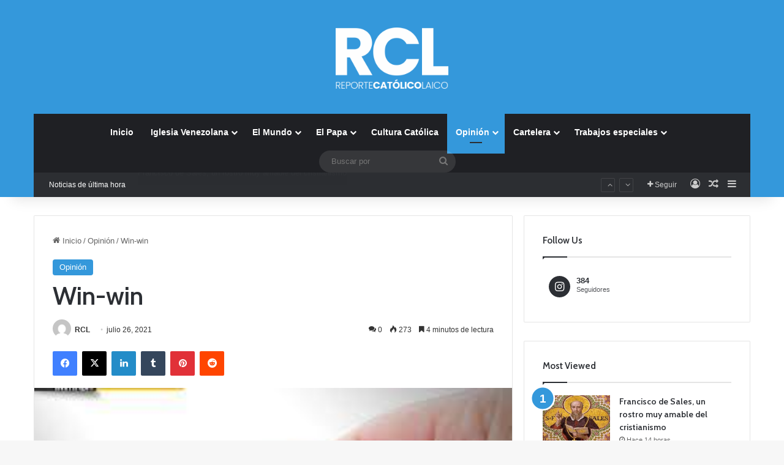

--- FILE ---
content_type: text/html; charset=UTF-8
request_url: https://reportecatolicolaico.com/2021/07/26/win-win/
body_size: 27032
content:
<!DOCTYPE html>

<html lang="es" class="" data-skin="light" prefix="og: http://ogp.me/ns#">
<head>
	<meta charset="UTF-8" />
	<link rel="profile" href="https://gmpg.org/xfn/11" />
	<title>Win-win &#8211; Reporte Catolico Laico</title>

<meta http-equiv='x-dns-prefetch-control' content='on'>
<link rel='dns-prefetch' href='//cdnjs.cloudflare.com' />
<link rel='dns-prefetch' href='//ajax.googleapis.com' />
<link rel='dns-prefetch' href='//fonts.googleapis.com' />
<link rel='dns-prefetch' href='//fonts.gstatic.com' />
<link rel='dns-prefetch' href='//s.gravatar.com' />
<link rel='dns-prefetch' href='//www.google-analytics.com' />
<link rel='preload' as='script' href='https://ajax.googleapis.com/ajax/libs/webfont/1/webfont.js'>
<meta name='robots' content='max-image-preview:large' />
<link rel='dns-prefetch' href='//www.googletagmanager.com' />
<link rel='dns-prefetch' href='//pagead2.googlesyndication.com' />
<link rel="alternate" type="application/rss+xml" title="Reporte Catolico Laico &raquo; Feed" href="https://reportecatolicolaico.com/feed/" />
<link rel="alternate" type="application/rss+xml" title="Reporte Catolico Laico &raquo; Feed de los comentarios" href="https://reportecatolicolaico.com/comments/feed/" />
<link rel="alternate" type="application/rss+xml" title="Reporte Catolico Laico &raquo; Comentario Win-win del feed" href="https://reportecatolicolaico.com/2021/07/26/win-win/feed/" />

		<style type="text/css">
			:root{				
			--tie-preset-gradient-1: linear-gradient(135deg, rgba(6, 147, 227, 1) 0%, rgb(155, 81, 224) 100%);
			--tie-preset-gradient-2: linear-gradient(135deg, rgb(122, 220, 180) 0%, rgb(0, 208, 130) 100%);
			--tie-preset-gradient-3: linear-gradient(135deg, rgba(252, 185, 0, 1) 0%, rgba(255, 105, 0, 1) 100%);
			--tie-preset-gradient-4: linear-gradient(135deg, rgba(255, 105, 0, 1) 0%, rgb(207, 46, 46) 100%);
			--tie-preset-gradient-5: linear-gradient(135deg, rgb(238, 238, 238) 0%, rgb(169, 184, 195) 100%);
			--tie-preset-gradient-6: linear-gradient(135deg, rgb(74, 234, 220) 0%, rgb(151, 120, 209) 20%, rgb(207, 42, 186) 40%, rgb(238, 44, 130) 60%, rgb(251, 105, 98) 80%, rgb(254, 248, 76) 100%);
			--tie-preset-gradient-7: linear-gradient(135deg, rgb(255, 206, 236) 0%, rgb(152, 150, 240) 100%);
			--tie-preset-gradient-8: linear-gradient(135deg, rgb(254, 205, 165) 0%, rgb(254, 45, 45) 50%, rgb(107, 0, 62) 100%);
			--tie-preset-gradient-9: linear-gradient(135deg, rgb(255, 203, 112) 0%, rgb(199, 81, 192) 50%, rgb(65, 88, 208) 100%);
			--tie-preset-gradient-10: linear-gradient(135deg, rgb(255, 245, 203) 0%, rgb(182, 227, 212) 50%, rgb(51, 167, 181) 100%);
			--tie-preset-gradient-11: linear-gradient(135deg, rgb(202, 248, 128) 0%, rgb(113, 206, 126) 100%);
			--tie-preset-gradient-12: linear-gradient(135deg, rgb(2, 3, 129) 0%, rgb(40, 116, 252) 100%);
			--tie-preset-gradient-13: linear-gradient(135deg, #4D34FA, #ad34fa);
			--tie-preset-gradient-14: linear-gradient(135deg, #0057FF, #31B5FF);
			--tie-preset-gradient-15: linear-gradient(135deg, #FF007A, #FF81BD);
			--tie-preset-gradient-16: linear-gradient(135deg, #14111E, #4B4462);
			--tie-preset-gradient-17: linear-gradient(135deg, #F32758, #FFC581);

			
					--main-nav-background: #1f2024;
					--main-nav-secondry-background: rgba(0,0,0,0.2);
					--main-nav-primary-color: #0088ff;
					--main-nav-contrast-primary-color: #FFFFFF;
					--main-nav-text-color: #FFFFFF;
					--main-nav-secondry-text-color: rgba(225,255,255,0.5);
					--main-nav-main-border-color: rgba(255,255,255,0.07);
					--main-nav-secondry-border-color: rgba(255,255,255,0.04);
				
			}
		</style>
	<link rel="alternate" title="oEmbed (JSON)" type="application/json+oembed" href="https://reportecatolicolaico.com/wp-json/oembed/1.0/embed?url=https%3A%2F%2Freportecatolicolaico.com%2F2021%2F07%2F26%2Fwin-win%2F" />
<link rel="alternate" title="oEmbed (XML)" type="text/xml+oembed" href="https://reportecatolicolaico.com/wp-json/oembed/1.0/embed?url=https%3A%2F%2Freportecatolicolaico.com%2F2021%2F07%2F26%2Fwin-win%2F&#038;format=xml" />

<meta property="og:title" content="Win-win - Reporte Catolico Laico" />
<meta property="og:type" content="article" />
<meta property="og:description" content="Noel Álvarez* Tal como anuncié en mi anterior artículo, hoy concluyo los comentarios sobre el Brevia" />
<meta property="og:url" content="https://reportecatolicolaico.com/2021/07/26/win-win/" />
<meta property="og:site_name" content="Reporte Catolico Laico" />
<meta property="og:image" content="https://reportecatolicolaico.com/wp-content/uploads/2021/07/ganar-ganar.jpg" />
<meta name="viewport" content="width=device-width, initial-scale=1.0" /><style id='wp-img-auto-sizes-contain-inline-css' type='text/css'>
img:is([sizes=auto i],[sizes^="auto," i]){contain-intrinsic-size:3000px 1500px}
/*# sourceURL=wp-img-auto-sizes-contain-inline-css */
</style>
<style id='wp-emoji-styles-inline-css' type='text/css'>

	img.wp-smiley, img.emoji {
		display: inline !important;
		border: none !important;
		box-shadow: none !important;
		height: 1em !important;
		width: 1em !important;
		margin: 0 0.07em !important;
		vertical-align: -0.1em !important;
		background: none !important;
		padding: 0 !important;
	}
/*# sourceURL=wp-emoji-styles-inline-css */
</style>
<link rel='stylesheet' id='wp-block-library-css' href='https://reportecatolicolaico.com/wp-includes/css/dist/block-library/style.min.css?ver=6.9' type='text/css' media='all' />
<style id='wp-block-library-theme-inline-css' type='text/css'>
.wp-block-audio :where(figcaption){color:#555;font-size:13px;text-align:center}.is-dark-theme .wp-block-audio :where(figcaption){color:#ffffffa6}.wp-block-audio{margin:0 0 1em}.wp-block-code{border:1px solid #ccc;border-radius:4px;font-family:Menlo,Consolas,monaco,monospace;padding:.8em 1em}.wp-block-embed :where(figcaption){color:#555;font-size:13px;text-align:center}.is-dark-theme .wp-block-embed :where(figcaption){color:#ffffffa6}.wp-block-embed{margin:0 0 1em}.blocks-gallery-caption{color:#555;font-size:13px;text-align:center}.is-dark-theme .blocks-gallery-caption{color:#ffffffa6}:root :where(.wp-block-image figcaption){color:#555;font-size:13px;text-align:center}.is-dark-theme :root :where(.wp-block-image figcaption){color:#ffffffa6}.wp-block-image{margin:0 0 1em}.wp-block-pullquote{border-bottom:4px solid;border-top:4px solid;color:currentColor;margin-bottom:1.75em}.wp-block-pullquote :where(cite),.wp-block-pullquote :where(footer),.wp-block-pullquote__citation{color:currentColor;font-size:.8125em;font-style:normal;text-transform:uppercase}.wp-block-quote{border-left:.25em solid;margin:0 0 1.75em;padding-left:1em}.wp-block-quote cite,.wp-block-quote footer{color:currentColor;font-size:.8125em;font-style:normal;position:relative}.wp-block-quote:where(.has-text-align-right){border-left:none;border-right:.25em solid;padding-left:0;padding-right:1em}.wp-block-quote:where(.has-text-align-center){border:none;padding-left:0}.wp-block-quote.is-large,.wp-block-quote.is-style-large,.wp-block-quote:where(.is-style-plain){border:none}.wp-block-search .wp-block-search__label{font-weight:700}.wp-block-search__button{border:1px solid #ccc;padding:.375em .625em}:where(.wp-block-group.has-background){padding:1.25em 2.375em}.wp-block-separator.has-css-opacity{opacity:.4}.wp-block-separator{border:none;border-bottom:2px solid;margin-left:auto;margin-right:auto}.wp-block-separator.has-alpha-channel-opacity{opacity:1}.wp-block-separator:not(.is-style-wide):not(.is-style-dots){width:100px}.wp-block-separator.has-background:not(.is-style-dots){border-bottom:none;height:1px}.wp-block-separator.has-background:not(.is-style-wide):not(.is-style-dots){height:2px}.wp-block-table{margin:0 0 1em}.wp-block-table td,.wp-block-table th{word-break:normal}.wp-block-table :where(figcaption){color:#555;font-size:13px;text-align:center}.is-dark-theme .wp-block-table :where(figcaption){color:#ffffffa6}.wp-block-video :where(figcaption){color:#555;font-size:13px;text-align:center}.is-dark-theme .wp-block-video :where(figcaption){color:#ffffffa6}.wp-block-video{margin:0 0 1em}:root :where(.wp-block-template-part.has-background){margin-bottom:0;margin-top:0;padding:1.25em 2.375em}
/*# sourceURL=/wp-includes/css/dist/block-library/theme.min.css */
</style>
<style id='classic-theme-styles-inline-css' type='text/css'>
/*! This file is auto-generated */
.wp-block-button__link{color:#fff;background-color:#32373c;border-radius:9999px;box-shadow:none;text-decoration:none;padding:calc(.667em + 2px) calc(1.333em + 2px);font-size:1.125em}.wp-block-file__button{background:#32373c;color:#fff;text-decoration:none}
/*# sourceURL=/wp-includes/css/classic-themes.min.css */
</style>
<style id='global-styles-inline-css' type='text/css'>
:root{--wp--preset--aspect-ratio--square: 1;--wp--preset--aspect-ratio--4-3: 4/3;--wp--preset--aspect-ratio--3-4: 3/4;--wp--preset--aspect-ratio--3-2: 3/2;--wp--preset--aspect-ratio--2-3: 2/3;--wp--preset--aspect-ratio--16-9: 16/9;--wp--preset--aspect-ratio--9-16: 9/16;--wp--preset--color--black: #000000;--wp--preset--color--cyan-bluish-gray: #abb8c3;--wp--preset--color--white: #ffffff;--wp--preset--color--pale-pink: #f78da7;--wp--preset--color--vivid-red: #cf2e2e;--wp--preset--color--luminous-vivid-orange: #ff6900;--wp--preset--color--luminous-vivid-amber: #fcb900;--wp--preset--color--light-green-cyan: #7bdcb5;--wp--preset--color--vivid-green-cyan: #00d084;--wp--preset--color--pale-cyan-blue: #8ed1fc;--wp--preset--color--vivid-cyan-blue: #0693e3;--wp--preset--color--vivid-purple: #9b51e0;--wp--preset--gradient--vivid-cyan-blue-to-vivid-purple: linear-gradient(135deg,rgb(6,147,227) 0%,rgb(155,81,224) 100%);--wp--preset--gradient--light-green-cyan-to-vivid-green-cyan: linear-gradient(135deg,rgb(122,220,180) 0%,rgb(0,208,130) 100%);--wp--preset--gradient--luminous-vivid-amber-to-luminous-vivid-orange: linear-gradient(135deg,rgb(252,185,0) 0%,rgb(255,105,0) 100%);--wp--preset--gradient--luminous-vivid-orange-to-vivid-red: linear-gradient(135deg,rgb(255,105,0) 0%,rgb(207,46,46) 100%);--wp--preset--gradient--very-light-gray-to-cyan-bluish-gray: linear-gradient(135deg,rgb(238,238,238) 0%,rgb(169,184,195) 100%);--wp--preset--gradient--cool-to-warm-spectrum: linear-gradient(135deg,rgb(74,234,220) 0%,rgb(151,120,209) 20%,rgb(207,42,186) 40%,rgb(238,44,130) 60%,rgb(251,105,98) 80%,rgb(254,248,76) 100%);--wp--preset--gradient--blush-light-purple: linear-gradient(135deg,rgb(255,206,236) 0%,rgb(152,150,240) 100%);--wp--preset--gradient--blush-bordeaux: linear-gradient(135deg,rgb(254,205,165) 0%,rgb(254,45,45) 50%,rgb(107,0,62) 100%);--wp--preset--gradient--luminous-dusk: linear-gradient(135deg,rgb(255,203,112) 0%,rgb(199,81,192) 50%,rgb(65,88,208) 100%);--wp--preset--gradient--pale-ocean: linear-gradient(135deg,rgb(255,245,203) 0%,rgb(182,227,212) 50%,rgb(51,167,181) 100%);--wp--preset--gradient--electric-grass: linear-gradient(135deg,rgb(202,248,128) 0%,rgb(113,206,126) 100%);--wp--preset--gradient--midnight: linear-gradient(135deg,rgb(2,3,129) 0%,rgb(40,116,252) 100%);--wp--preset--font-size--small: 13px;--wp--preset--font-size--medium: 20px;--wp--preset--font-size--large: 36px;--wp--preset--font-size--x-large: 42px;--wp--preset--spacing--20: 0.44rem;--wp--preset--spacing--30: 0.67rem;--wp--preset--spacing--40: 1rem;--wp--preset--spacing--50: 1.5rem;--wp--preset--spacing--60: 2.25rem;--wp--preset--spacing--70: 3.38rem;--wp--preset--spacing--80: 5.06rem;--wp--preset--shadow--natural: 6px 6px 9px rgba(0, 0, 0, 0.2);--wp--preset--shadow--deep: 12px 12px 50px rgba(0, 0, 0, 0.4);--wp--preset--shadow--sharp: 6px 6px 0px rgba(0, 0, 0, 0.2);--wp--preset--shadow--outlined: 6px 6px 0px -3px rgb(255, 255, 255), 6px 6px rgb(0, 0, 0);--wp--preset--shadow--crisp: 6px 6px 0px rgb(0, 0, 0);}:where(.is-layout-flex){gap: 0.5em;}:where(.is-layout-grid){gap: 0.5em;}body .is-layout-flex{display: flex;}.is-layout-flex{flex-wrap: wrap;align-items: center;}.is-layout-flex > :is(*, div){margin: 0;}body .is-layout-grid{display: grid;}.is-layout-grid > :is(*, div){margin: 0;}:where(.wp-block-columns.is-layout-flex){gap: 2em;}:where(.wp-block-columns.is-layout-grid){gap: 2em;}:where(.wp-block-post-template.is-layout-flex){gap: 1.25em;}:where(.wp-block-post-template.is-layout-grid){gap: 1.25em;}.has-black-color{color: var(--wp--preset--color--black) !important;}.has-cyan-bluish-gray-color{color: var(--wp--preset--color--cyan-bluish-gray) !important;}.has-white-color{color: var(--wp--preset--color--white) !important;}.has-pale-pink-color{color: var(--wp--preset--color--pale-pink) !important;}.has-vivid-red-color{color: var(--wp--preset--color--vivid-red) !important;}.has-luminous-vivid-orange-color{color: var(--wp--preset--color--luminous-vivid-orange) !important;}.has-luminous-vivid-amber-color{color: var(--wp--preset--color--luminous-vivid-amber) !important;}.has-light-green-cyan-color{color: var(--wp--preset--color--light-green-cyan) !important;}.has-vivid-green-cyan-color{color: var(--wp--preset--color--vivid-green-cyan) !important;}.has-pale-cyan-blue-color{color: var(--wp--preset--color--pale-cyan-blue) !important;}.has-vivid-cyan-blue-color{color: var(--wp--preset--color--vivid-cyan-blue) !important;}.has-vivid-purple-color{color: var(--wp--preset--color--vivid-purple) !important;}.has-black-background-color{background-color: var(--wp--preset--color--black) !important;}.has-cyan-bluish-gray-background-color{background-color: var(--wp--preset--color--cyan-bluish-gray) !important;}.has-white-background-color{background-color: var(--wp--preset--color--white) !important;}.has-pale-pink-background-color{background-color: var(--wp--preset--color--pale-pink) !important;}.has-vivid-red-background-color{background-color: var(--wp--preset--color--vivid-red) !important;}.has-luminous-vivid-orange-background-color{background-color: var(--wp--preset--color--luminous-vivid-orange) !important;}.has-luminous-vivid-amber-background-color{background-color: var(--wp--preset--color--luminous-vivid-amber) !important;}.has-light-green-cyan-background-color{background-color: var(--wp--preset--color--light-green-cyan) !important;}.has-vivid-green-cyan-background-color{background-color: var(--wp--preset--color--vivid-green-cyan) !important;}.has-pale-cyan-blue-background-color{background-color: var(--wp--preset--color--pale-cyan-blue) !important;}.has-vivid-cyan-blue-background-color{background-color: var(--wp--preset--color--vivid-cyan-blue) !important;}.has-vivid-purple-background-color{background-color: var(--wp--preset--color--vivid-purple) !important;}.has-black-border-color{border-color: var(--wp--preset--color--black) !important;}.has-cyan-bluish-gray-border-color{border-color: var(--wp--preset--color--cyan-bluish-gray) !important;}.has-white-border-color{border-color: var(--wp--preset--color--white) !important;}.has-pale-pink-border-color{border-color: var(--wp--preset--color--pale-pink) !important;}.has-vivid-red-border-color{border-color: var(--wp--preset--color--vivid-red) !important;}.has-luminous-vivid-orange-border-color{border-color: var(--wp--preset--color--luminous-vivid-orange) !important;}.has-luminous-vivid-amber-border-color{border-color: var(--wp--preset--color--luminous-vivid-amber) !important;}.has-light-green-cyan-border-color{border-color: var(--wp--preset--color--light-green-cyan) !important;}.has-vivid-green-cyan-border-color{border-color: var(--wp--preset--color--vivid-green-cyan) !important;}.has-pale-cyan-blue-border-color{border-color: var(--wp--preset--color--pale-cyan-blue) !important;}.has-vivid-cyan-blue-border-color{border-color: var(--wp--preset--color--vivid-cyan-blue) !important;}.has-vivid-purple-border-color{border-color: var(--wp--preset--color--vivid-purple) !important;}.has-vivid-cyan-blue-to-vivid-purple-gradient-background{background: var(--wp--preset--gradient--vivid-cyan-blue-to-vivid-purple) !important;}.has-light-green-cyan-to-vivid-green-cyan-gradient-background{background: var(--wp--preset--gradient--light-green-cyan-to-vivid-green-cyan) !important;}.has-luminous-vivid-amber-to-luminous-vivid-orange-gradient-background{background: var(--wp--preset--gradient--luminous-vivid-amber-to-luminous-vivid-orange) !important;}.has-luminous-vivid-orange-to-vivid-red-gradient-background{background: var(--wp--preset--gradient--luminous-vivid-orange-to-vivid-red) !important;}.has-very-light-gray-to-cyan-bluish-gray-gradient-background{background: var(--wp--preset--gradient--very-light-gray-to-cyan-bluish-gray) !important;}.has-cool-to-warm-spectrum-gradient-background{background: var(--wp--preset--gradient--cool-to-warm-spectrum) !important;}.has-blush-light-purple-gradient-background{background: var(--wp--preset--gradient--blush-light-purple) !important;}.has-blush-bordeaux-gradient-background{background: var(--wp--preset--gradient--blush-bordeaux) !important;}.has-luminous-dusk-gradient-background{background: var(--wp--preset--gradient--luminous-dusk) !important;}.has-pale-ocean-gradient-background{background: var(--wp--preset--gradient--pale-ocean) !important;}.has-electric-grass-gradient-background{background: var(--wp--preset--gradient--electric-grass) !important;}.has-midnight-gradient-background{background: var(--wp--preset--gradient--midnight) !important;}.has-small-font-size{font-size: var(--wp--preset--font-size--small) !important;}.has-medium-font-size{font-size: var(--wp--preset--font-size--medium) !important;}.has-large-font-size{font-size: var(--wp--preset--font-size--large) !important;}.has-x-large-font-size{font-size: var(--wp--preset--font-size--x-large) !important;}
:where(.wp-block-post-template.is-layout-flex){gap: 1.25em;}:where(.wp-block-post-template.is-layout-grid){gap: 1.25em;}
:where(.wp-block-term-template.is-layout-flex){gap: 1.25em;}:where(.wp-block-term-template.is-layout-grid){gap: 1.25em;}
:where(.wp-block-columns.is-layout-flex){gap: 2em;}:where(.wp-block-columns.is-layout-grid){gap: 2em;}
:root :where(.wp-block-pullquote){font-size: 1.5em;line-height: 1.6;}
/*# sourceURL=global-styles-inline-css */
</style>
<link rel='stylesheet' id='taqyeem-buttons-style-css' href='https://reportecatolicolaico.com/wp-content/plugins/taqyeem-buttons/assets/style.css?ver=6.9' type='text/css' media='all' />
<link rel='stylesheet' id='tie-css-base-css' href='https://reportecatolicolaico.com/wp-content/themes/jannah/assets/css/base.min.css?ver=7.0.6' type='text/css' media='all' />
<link rel='stylesheet' id='tie-css-styles-css' href='https://reportecatolicolaico.com/wp-content/themes/jannah/assets/css/style.min.css?ver=7.0.6' type='text/css' media='all' />
<link rel='stylesheet' id='tie-css-widgets-css' href='https://reportecatolicolaico.com/wp-content/themes/jannah/assets/css/widgets.min.css?ver=7.0.6' type='text/css' media='all' />
<link rel='stylesheet' id='tie-css-helpers-css' href='https://reportecatolicolaico.com/wp-content/themes/jannah/assets/css/helpers.min.css?ver=7.0.6' type='text/css' media='all' />
<link rel='stylesheet' id='tie-fontawesome5-css' href='https://reportecatolicolaico.com/wp-content/themes/jannah/assets/css/fontawesome.css?ver=7.0.6' type='text/css' media='all' />
<link rel='stylesheet' id='tie-css-ilightbox-css' href='https://reportecatolicolaico.com/wp-content/themes/jannah/assets/ilightbox/dark-skin/skin.css?ver=7.0.6' type='text/css' media='all' />
<link rel='stylesheet' id='tie-css-shortcodes-css' href='https://reportecatolicolaico.com/wp-content/themes/jannah/assets/css/plugins/shortcodes.min.css?ver=7.0.6' type='text/css' media='all' />
<link rel='stylesheet' id='tie-css-single-css' href='https://reportecatolicolaico.com/wp-content/themes/jannah/assets/css/single.min.css?ver=7.0.6' type='text/css' media='all' />
<link rel='stylesheet' id='tie-css-print-css' href='https://reportecatolicolaico.com/wp-content/themes/jannah/assets/css/print.css?ver=7.0.6' type='text/css' media='print' />
<link rel='stylesheet' id='taqyeem-styles-css' href='https://reportecatolicolaico.com/wp-content/themes/jannah/assets/css/plugins/taqyeem.min.css?ver=7.0.6' type='text/css' media='all' />
<style id='taqyeem-styles-inline-css' type='text/css'>
.wf-active .logo-text,.wf-active h1,.wf-active h2,.wf-active h3,.wf-active h4,.wf-active h5,.wf-active h6,.wf-active .the-subtitle{font-family: 'Cabin';}#tie-body{background-image: url(https://reportecatolicolaico.com/wp-content/themes/jannah/assets/images/patterns/body-bg2.png);}:root:root{--brand-color: #3498db;--dark-brand-color: #0266a9;--bright-color: #FFFFFF;--base-color: #2c2f34;}#reading-position-indicator{box-shadow: 0 0 10px rgba( 52,152,219,0.7);}:root:root{--brand-color: #3498db;--dark-brand-color: #0266a9;--bright-color: #FFFFFF;--base-color: #2c2f34;}#reading-position-indicator{box-shadow: 0 0 10px rgba( 52,152,219,0.7);}#header-notification-bar{background: var( --tie-preset-gradient-13 );}#header-notification-bar{--tie-buttons-color: #FFFFFF;--tie-buttons-border-color: #FFFFFF;--tie-buttons-hover-color: #e1e1e1;--tie-buttons-hover-text: #000000;}#header-notification-bar{--tie-buttons-text: #000000;}#top-nav .breaking-title{color: #FFFFFF;}#top-nav .breaking-title:before{background-color: #2c2e32;}#top-nav .breaking-news-nav li:hover{background-color: #2c2e32;border-color: #2c2e32;}#tie-wrapper #theme-header{background-color: #3498db;}#logo.text-logo a,#logo.text-logo a:hover{color: #FFFFFF;}@media (max-width: 991px){#tie-wrapper #theme-header .logo-container.fixed-nav{background-color: rgba(52,152,219,0.95);}}@media (max-width: 991px){#tie-wrapper #theme-header .logo-container{background-color: #3498db;}}.tie-cat-33,.tie-cat-item-33 > span{background-color:#e67e22 !important;color:#FFFFFF !important;}.tie-cat-33:after{border-top-color:#e67e22 !important;}.tie-cat-33:hover{background-color:#c86004 !important;}.tie-cat-33:hover:after{border-top-color:#c86004 !important;}.tie-cat-34,.tie-cat-item-34 > span{background-color:#2ecc71 !important;color:#FFFFFF !important;}.tie-cat-34:after{border-top-color:#2ecc71 !important;}.tie-cat-34:hover{background-color:#10ae53 !important;}.tie-cat-34:hover:after{border-top-color:#10ae53 !important;}.tie-cat-35,.tie-cat-item-35 > span{background-color:#9b59b6 !important;color:#FFFFFF !important;}.tie-cat-35:after{border-top-color:#9b59b6 !important;}.tie-cat-35:hover{background-color:#7d3b98 !important;}.tie-cat-35:hover:after{border-top-color:#7d3b98 !important;}.tie-cat-36,.tie-cat-item-36 > span{background-color:#34495e !important;color:#FFFFFF !important;}.tie-cat-36:after{border-top-color:#34495e !important;}.tie-cat-36:hover{background-color:#162b40 !important;}.tie-cat-36:hover:after{border-top-color:#162b40 !important;}.tie-cat-37,.tie-cat-item-37 > span{background-color:#795548 !important;color:#FFFFFF !important;}.tie-cat-37:after{border-top-color:#795548 !important;}.tie-cat-37:hover{background-color:#5b372a !important;}.tie-cat-37:hover:after{border-top-color:#5b372a !important;}.tie-cat-38,.tie-cat-item-38 > span{background-color:#4CAF50 !important;color:#FFFFFF !important;}.tie-cat-38:after{border-top-color:#4CAF50 !important;}.tie-cat-38:hover{background-color:#2e9132 !important;}.tie-cat-38:hover:after{border-top-color:#2e9132 !important;}@media (max-width: 991px){.side-aside #mobile-menu .menu > li{border-color: rgba(255,255,255,0.05);}}@media (max-width: 991px){.side-aside.dark-skin{background-color: #3498db;}}.mobile-header-components li.custom-menu-link > a,#mobile-menu-icon .menu-text{color: #ffffff!important;}#mobile-menu-icon .nav-icon,#mobile-menu-icon .nav-icon:before,#mobile-menu-icon .nav-icon:after{background-color: #ffffff!important;}.tie-insta-header {margin-bottom: 15px;}.tie-insta-avatar a {width: 70px;height: 70px;display: block;position: relative;float: left;margin-right: 15px;margin-bottom: 15px;}.tie-insta-avatar a:before {content: "";position: absolute;width: calc(100% + 6px);height: calc(100% + 6px);left: -3px;top: -3px;border-radius: 50%;background: #d6249f;background: radial-gradient(circle at 30% 107%,#fdf497 0%,#fdf497 5%,#fd5949 45%,#d6249f 60%,#285AEB 90%);}.tie-insta-avatar a:after {position: absolute;content: "";width: calc(100% + 3px);height: calc(100% + 3px);left: -2px;top: -2px;border-radius: 50%;background: #fff;}.dark-skin .tie-insta-avatar a:after {background: #27292d;}.tie-insta-avatar img {border-radius: 50%;position: relative;z-index: 2;transition: all 0.25s;}.tie-insta-avatar img:hover {box-shadow: 0px 0px 15px 0 #6b54c6;}.tie-insta-info {font-size: 1.3em;font-weight: bold;margin-bottom: 5px;}
/*# sourceURL=taqyeem-styles-inline-css */
</style>
<script type="text/javascript" src="https://reportecatolicolaico.com/wp-includes/js/jquery/jquery.min.js?ver=3.7.1" id="jquery-core-js"></script>
<script type="text/javascript" src="https://reportecatolicolaico.com/wp-includes/js/jquery/jquery-migrate.min.js?ver=3.4.1" id="jquery-migrate-js"></script>

<!-- Fragmento de código de la etiqueta de Google (gtag.js) añadida por Site Kit -->
<!-- Fragmento de código de Google Analytics añadido por Site Kit -->
<script type="text/javascript" src="https://www.googletagmanager.com/gtag/js?id=G-R28XTXW32Q" id="google_gtagjs-js" async></script>
<script type="text/javascript" id="google_gtagjs-js-after">
/* <![CDATA[ */
window.dataLayer = window.dataLayer || [];function gtag(){dataLayer.push(arguments);}
gtag("set","linker",{"domains":["reportecatolicolaico.com"]});
gtag("js", new Date());
gtag("set", "developer_id.dZTNiMT", true);
gtag("config", "G-R28XTXW32Q");
//# sourceURL=google_gtagjs-js-after
/* ]]> */
</script>
<link rel="https://api.w.org/" href="https://reportecatolicolaico.com/wp-json/" /><link rel="alternate" title="JSON" type="application/json" href="https://reportecatolicolaico.com/wp-json/wp/v2/posts/3336" /><link rel="EditURI" type="application/rsd+xml" title="RSD" href="https://reportecatolicolaico.com/xmlrpc.php?rsd" />
<meta name="generator" content="WordPress 6.9" />
<link rel="canonical" href="https://reportecatolicolaico.com/2021/07/26/win-win/" />
<link rel='shortlink' href='https://reportecatolicolaico.com/?p=3336' />
<meta name="generator" content="Site Kit by Google 1.170.0" /><script type='text/javascript'>
/* <![CDATA[ */
var taqyeem = {"ajaxurl":"https://reportecatolicolaico.com/wp-admin/admin-ajax.php" , "your_rating":"Your Rating:"};
/* ]]> */
</script>

 <meta name="description" content="Noel Álvarez* Tal como anuncié en mi anterior artículo, hoy concluyo los comentarios sobre el Breviario de campaña electoral, pequeño manual que tuvo" /><meta http-equiv="X-UA-Compatible" content="IE=edge">
<meta name="theme-color" content="#3498db" />
<!-- Metaetiquetas de Google AdSense añadidas por Site Kit -->
<meta name="google-adsense-platform-account" content="ca-host-pub-2644536267352236">
<meta name="google-adsense-platform-domain" content="sitekit.withgoogle.com">
<!-- Acabar con las metaetiquetas de Google AdSense añadidas por Site Kit -->
<meta name="generator" content="Elementor 3.34.2; features: additional_custom_breakpoints; settings: css_print_method-external, google_font-enabled, font_display-auto">
			<style>
				.e-con.e-parent:nth-of-type(n+4):not(.e-lazyloaded):not(.e-no-lazyload),
				.e-con.e-parent:nth-of-type(n+4):not(.e-lazyloaded):not(.e-no-lazyload) * {
					background-image: none !important;
				}
				@media screen and (max-height: 1024px) {
					.e-con.e-parent:nth-of-type(n+3):not(.e-lazyloaded):not(.e-no-lazyload),
					.e-con.e-parent:nth-of-type(n+3):not(.e-lazyloaded):not(.e-no-lazyload) * {
						background-image: none !important;
					}
				}
				@media screen and (max-height: 640px) {
					.e-con.e-parent:nth-of-type(n+2):not(.e-lazyloaded):not(.e-no-lazyload),
					.e-con.e-parent:nth-of-type(n+2):not(.e-lazyloaded):not(.e-no-lazyload) * {
						background-image: none !important;
					}
				}
			</style>
			
<!-- Fragmento de código de Google Adsense añadido por Site Kit -->
<script type="text/javascript" async="async" src="https://pagead2.googlesyndication.com/pagead/js/adsbygoogle.js?client=ca-pub-3106606697317620&amp;host=ca-host-pub-2644536267352236" crossorigin="anonymous"></script>

<!-- Final del fragmento de código de Google Adsense añadido por Site Kit -->
<link rel="icon" href="https://reportecatolicolaico.com/wp-content/uploads/2021/05/cropped-Logo-BlancoPP-32x32.png" sizes="32x32" />
<link rel="icon" href="https://reportecatolicolaico.com/wp-content/uploads/2021/05/cropped-Logo-BlancoPP-192x192.png" sizes="192x192" />
<link rel="apple-touch-icon" href="https://reportecatolicolaico.com/wp-content/uploads/2021/05/cropped-Logo-BlancoPP-180x180.png" />
<meta name="msapplication-TileImage" content="https://reportecatolicolaico.com/wp-content/uploads/2021/05/cropped-Logo-BlancoPP-270x270.png" />
</head>

<body id="tie-body" class="wp-singular post-template-default single single-post postid-3336 single-format-standard wp-theme-jannah tie-no-js wrapper-has-shadow block-head-1 magazine1 is-thumb-overlay-disabled is-desktop is-header-layout-2 sidebar-right has-sidebar post-layout-1 narrow-title-narrow-media is-standard-format has-mobile-share elementor-default elementor-kit-1250">

<meta name="google-site-verification" content="w3NujC1fPB-HWKyNK2j4pttbOAE5Kjj3mmWmIqhBxoQ" />


<div class="background-overlay">

	<div id="tie-container" class="site tie-container">

		
		<div id="tie-wrapper">

			
<header id="theme-header" class="theme-header header-layout-2 main-nav-dark main-nav-default-dark main-nav-below main-nav-boxed no-stream-item top-nav-active top-nav-dark top-nav-default-dark top-nav-boxed top-nav-below top-nav-below-main-nav has-shadow has-normal-width-logo mobile-header-default">
	
<div class="container header-container">
	<div class="tie-row logo-row">

		
		<div class="logo-wrapper">
			<div class="tie-col-md-4 logo-container clearfix">
				<div id="mobile-header-components-area_1" class="mobile-header-components"><ul class="components"><li class="mobile-component_menu custom-menu-link"><a href="#" id="mobile-menu-icon" class=""><span class="tie-mobile-menu-icon nav-icon is-layout-1"></span><span class="screen-reader-text">Menú</span></a></li></ul></div>
		<div id="logo" class="image-logo" style="margin-top: 45px;">

			
			<a title="Reporte Catolico Laico" href="https://reportecatolicolaico.com/">
				
				<picture class="tie-logo-default tie-logo-picture">
					
					<source class="tie-logo-source-default tie-logo-source" srcset="https://reportecatolicolaico.com/wp-content/uploads/2021/05/Logo-BlancoPP.png">
					<img fetchpriority="high" class="tie-logo-img-default tie-logo-img" src="https://reportecatolicolaico.com/wp-content/uploads/2021/05/Logo-BlancoPP.png" alt="Reporte Catolico Laico" width="561" height="100" style="max-height:100px; width: auto;" />
				</picture>
						</a>

			
		</div><!-- #logo /-->

		<div id="mobile-header-components-area_2" class="mobile-header-components"><ul class="components"><li class="mobile-component_search custom-menu-link">
				<a href="#" class="tie-search-trigger-mobile">
					<span class="tie-icon-search tie-search-icon" aria-hidden="true"></span>
					<span class="screen-reader-text">Buscar por</span>
				</a>
			</li></ul></div>			</div><!-- .tie-col /-->
		</div><!-- .logo-wrapper /-->

		
	</div><!-- .tie-row /-->
</div><!-- .container /-->

<div class="main-nav-wrapper">
	<nav id="main-nav" data-skin="search-in-main-nav" class="main-nav header-nav live-search-parent menu-style-default menu-style-solid-bg"  aria-label="Menú de Navegación principal">
		<div class="container">

			<div class="main-menu-wrapper">

				
				<div id="menu-components-wrap">

					
					<div class="main-menu main-menu-wrap">
						<div id="main-nav-menu" class="main-menu header-menu"><ul id="menu-tielabs-main-menu" class="menu"><li id="menu-item-1176" class="menu-item menu-item-type-custom menu-item-object-custom menu-item-home menu-item-1176"><a href="https://reportecatolicolaico.com/">Inicio</a></li>
<li id="menu-item-1220" class="menu-item menu-item-type-taxonomy menu-item-object-category menu-item-has-children menu-item-1220 mega-menu mega-cat mega-menu-posts " data-id="42" ><a href="https://reportecatolicolaico.com/category/iglesia-venezolana/">Iglesia Venezolana</a>
<div class="mega-menu-block menu-sub-content"  >

<ul class="sub-menu mega-cat-more-links">
	<li id="menu-item-1226" class="menu-item menu-item-type-taxonomy menu-item-object-category menu-item-1226"><a href="https://reportecatolicolaico.com/category/venezuela/">Venezuela</a></li>
</ul>

<div class="mega-menu-content">
<div class="mega-cat-wrapper">

						<div class="mega-cat-content horizontal-posts">

								<div class="mega-ajax-content mega-cat-posts-container clearfix">

						</div><!-- .mega-ajax-content -->

						</div><!-- .mega-cat-content -->

					</div><!-- .mega-cat-Wrapper -->

</div><!-- .mega-menu-content -->

</div><!-- .mega-menu-block --> 
</li>
<li id="menu-item-1251" class="menu-item menu-item-type-taxonomy menu-item-object-category menu-item-1251 mega-menu mega-recent-featured mega-menu-posts " data-id="46" ><a href="https://reportecatolicolaico.com/category/el-mundo/">El Mundo</a>
<div class="mega-menu-block menu-sub-content"  >

<div class="mega-menu-content">
<div class="mega-ajax-content">
</div><!-- .mega-ajax-content -->

</div><!-- .mega-menu-content -->

</div><!-- .mega-menu-block --> 
</li>
<li id="menu-item-1221" class="menu-item menu-item-type-taxonomy menu-item-object-category menu-item-1221 mega-menu mega-cat mega-menu-posts " data-id="43" ><a href="https://reportecatolicolaico.com/category/el-papa/">El Papa</a>
<div class="mega-menu-block menu-sub-content"  >

<div class="mega-menu-content">
<div class="mega-cat-wrapper">

						<div class="mega-cat-content horizontal-posts">

								<div class="mega-ajax-content mega-cat-posts-container clearfix">

						</div><!-- .mega-ajax-content -->

						</div><!-- .mega-cat-content -->

					</div><!-- .mega-cat-Wrapper -->

</div><!-- .mega-menu-content -->

</div><!-- .mega-menu-block --> 
</li>
<li id="menu-item-1222" class="menu-item menu-item-type-taxonomy menu-item-object-category menu-item-1222"><a href="https://reportecatolicolaico.com/category/cultura-catolica/">Cultura Católica</a></li>
<li id="menu-item-1223" class="menu-item menu-item-type-taxonomy menu-item-object-category current-post-ancestor current-menu-parent current-post-parent menu-item-1223 tie-current-menu mega-menu mega-recent-featured mega-menu-posts " data-id="45" ><a href="https://reportecatolicolaico.com/category/opinion/">Opinión</a>
<div class="mega-menu-block menu-sub-content"  >

<div class="mega-menu-content">
<div class="mega-ajax-content">
</div><!-- .mega-ajax-content -->

</div><!-- .mega-menu-content -->

</div><!-- .mega-menu-block --> 
</li>
<li id="menu-item-1224" class="menu-item menu-item-type-taxonomy menu-item-object-category menu-item-1224 mega-menu mega-cat mega-menu-posts " data-id="49" ><a href="https://reportecatolicolaico.com/category/cartelera/">Cartelera</a>
<div class="mega-menu-block menu-sub-content"  >

<div class="mega-menu-content">
<div class="mega-cat-wrapper">

						<div class="mega-cat-content horizontal-posts">

								<div class="mega-ajax-content mega-cat-posts-container clearfix">

						</div><!-- .mega-ajax-content -->

						</div><!-- .mega-cat-content -->

					</div><!-- .mega-cat-Wrapper -->

</div><!-- .mega-menu-content -->

</div><!-- .mega-menu-block --> 
</li>
<li id="menu-item-1276" class="menu-item menu-item-type-taxonomy menu-item-object-category menu-item-has-children menu-item-1276"><a href="https://reportecatolicolaico.com/category/trabajos-especiales/">Trabajos especiales</a>
<ul class="sub-menu menu-sub-content">
	<li id="menu-item-1225" class="menu-item menu-item-type-taxonomy menu-item-object-category menu-item-1225"><a href="https://reportecatolicolaico.com/category/lecturas-recomendadas/">Lecturas recomendadas</a></li>
</ul>
</li>
</ul></div>					</div><!-- .main-menu /-->

					<ul class="components">			<li class="search-bar menu-item custom-menu-link" aria-label="Buscar">
				<form method="get" id="search" action="https://reportecatolicolaico.com/">
					<input id="search-input" class="is-ajax-search"  inputmode="search" type="text" name="s" title="Buscar por" placeholder="Buscar por" />
					<button id="search-submit" type="submit">
						<span class="tie-icon-search tie-search-icon" aria-hidden="true"></span>
						<span class="screen-reader-text">Buscar por</span>
					</button>
				</form>
			</li>
			</ul><!-- Components -->
				</div><!-- #menu-components-wrap /-->
			</div><!-- .main-menu-wrapper /-->
		</div><!-- .container /-->

			</nav><!-- #main-nav /-->
</div><!-- .main-nav-wrapper /-->


<nav id="top-nav"  class="has-breaking-components top-nav header-nav has-breaking-news" aria-label="Menú de Navegación secundario">
	<div class="container">
		<div class="topbar-wrapper">

			
			<div class="tie-alignleft">
				
<div class="breaking up-down-controls controls-is-active">

	<span class="breaking-title">
		<span class="tie-icon-bolt breaking-icon" aria-hidden="true"></span>
		<span class="breaking-title-text">Noticias de última hora</span>
	</span>

	<ul id="breaking-news-in-header" class="breaking-news" data-type="slideUp" data-arrows="true">

		
							<li class="news-item">
								<a href="https://reportecatolicolaico.com/2026/01/24/francisco-de-sales-un-rostro-muy-amable-del-cristianismo/">Francisco de Sales, un rostro muy amable del cristianismo</a>
							</li>

							
							<li class="news-item">
								<a href="https://reportecatolicolaico.com/2026/01/24/hasta-que-todos-vuelvan-a-casa-venezolanos-se-movilizaron-este-23-de-enero-por-los-presos-politicos/">“Hasta que todos vuelvan a casa”: venezolanos se movilizaron este 23 de enero por los presos políticos</a>
							</li>

							
							<li class="news-item">
								<a href="https://reportecatolicolaico.com/2026/01/24/baltazar-porras-pide-por-los-presos-politicos-y-cuestiona-silencio-ante-abusos-que-cantidad-de-gente-torturada/">Baltazar Porras pide por los presos políticos y cuestiona silencio ante abusos: “Qué cantidad de gente torturada”</a>
							</li>

							
							<li class="news-item">
								<a href="https://reportecatolicolaico.com/2026/01/24/jornada-mundial-de-las-comunicaciones-preservar-las-voces-y-rostros-humanos/">Jornada Mundial de las Comunicaciones: Preservar las voces y rostros humanos</a>
							</li>

							
							<li class="news-item">
								<a href="https://reportecatolicolaico.com/2026/01/24/el-foro-de-laicos-de-espana-ante-los-accidentes-ferroviarios/">El Foro de Laicos de España ante los accidentes ferroviarios</a>
							</li>

							
							<li class="news-item">
								<a href="https://reportecatolicolaico.com/2026/01/24/leon-xiv-pide-recuperar-los-valores-catolicos-para-frenar-el-relativismo-que-corroe-la-paz-en-europa/">León XIV pide recuperar los valores católicos para frenar el relativismo que corroe la paz en Europa</a>
							</li>

							
							<li class="news-item">
								<a href="https://reportecatolicolaico.com/2026/01/24/he-estado-pensando-en-la-disociacion-psicotica/">He estado pensando&#8230; en la disociación psicótica (Nota importante al final)</a>
							</li>

							
							<li class="news-item">
								<a href="https://reportecatolicolaico.com/2026/01/24/cuba-nota-del-centro-de-estudios-convivencia-cec/">Cuba: Nota del Centro de Estudios Convivencia &#8211; CEC</a>
							</li>

							
							<li class="news-item">
								<a href="https://reportecatolicolaico.com/2026/01/24/la-salvacion-llega/">“La salvación llega”</a>
							</li>

							
							<li class="news-item">
								<a href="https://reportecatolicolaico.com/2026/01/23/historiador-tomas-straka-generar-consenso-en-el-reto-despues-del-23-de-enero/">Historiador Tomás Straka: generar consenso es el reto después del 23 de Enero</a>
							</li>

							
	</ul>
</div><!-- #breaking /-->
			</div><!-- .tie-alignleft /-->

			<div class="tie-alignright">
				<ul class="components">		<li class="list-social-icons menu-item custom-menu-link">
			<a href="#" class="follow-btn">
				<span class="tie-icon-plus" aria-hidden="true"></span>
				<span class="follow-text">Seguir</span>
			</a>
			<ul class="dropdown-social-icons comp-sub-menu"><li class="social-icons-item"><a class="social-link facebook-social-icon" rel="external noopener nofollow" target="_blank" href="#"><span class="tie-social-icon tie-icon-facebook"></span><span class="social-text">Facebook</span></a></li><li class="social-icons-item"><a class="social-link twitter-social-icon" rel="external noopener nofollow" target="_blank" href="#"><span class="tie-social-icon tie-icon-twitter"></span><span class="social-text">X</span></a></li><li class="social-icons-item"><a class="social-link youtube-social-icon" rel="external noopener nofollow" target="_blank" href="#"><span class="tie-social-icon tie-icon-youtube"></span><span class="social-text">YouTube</span></a></li><li class="social-icons-item"><a class="social-link instagram-social-icon" rel="external noopener nofollow" target="_blank" href="#"><span class="tie-social-icon tie-icon-instagram"></span><span class="social-text">Instagram</span></a></li></ul><!-- #dropdown-social-icons /-->		</li><!-- #list-social-icons /-->
		
	
		<li class=" popup-login-icon menu-item custom-menu-link">
			<a href="#" class="lgoin-btn tie-popup-trigger">
				<span class="tie-icon-author" aria-hidden="true"></span>
				<span class="screen-reader-text">Acceso</span>			</a>
		</li>

				<li class="random-post-icon menu-item custom-menu-link">
		<a href="/2021/07/26/win-win/?random-post=1" class="random-post" title="Publicación al azar" rel="nofollow">
			<span class="tie-icon-random" aria-hidden="true"></span>
			<span class="screen-reader-text">Publicación al azar</span>
		</a>
	</li>
		<li class="side-aside-nav-icon menu-item custom-menu-link">
		<a href="#">
			<span class="tie-icon-navicon" aria-hidden="true"></span>
			<span class="screen-reader-text">Barra lateral</span>
		</a>
	</li>
	</ul><!-- Components -->			</div><!-- .tie-alignright /-->

		</div><!-- .topbar-wrapper /-->
	</div><!-- .container /-->
</nav><!-- #top-nav /-->
</header>

<div id="content" class="site-content container"><div id="main-content-row" class="tie-row main-content-row">

<div class="main-content tie-col-md-8 tie-col-xs-12" role="main">

	
	<article id="the-post" class="container-wrapper post-content tie-standard">

		
<header class="entry-header-outer">

	<nav id="breadcrumb"><a href="https://reportecatolicolaico.com/"><span class="tie-icon-home" aria-hidden="true"></span> Inicio</a><em class="delimiter">/</em><a href="https://reportecatolicolaico.com/category/opinion/">Opinión</a><em class="delimiter">/</em><span class="current">Win-win</span></nav><script type="application/ld+json">{"@context":"http:\/\/schema.org","@type":"BreadcrumbList","@id":"#Breadcrumb","itemListElement":[{"@type":"ListItem","position":1,"item":{"name":"Inicio","@id":"https:\/\/reportecatolicolaico.com\/"}},{"@type":"ListItem","position":2,"item":{"name":"Opini\u00f3n","@id":"https:\/\/reportecatolicolaico.com\/category\/opinion\/"}}]}</script>
	<div class="entry-header">

		<span class="post-cat-wrap"><a class="post-cat tie-cat-45" href="https://reportecatolicolaico.com/category/opinion/">Opinión</a></span>
		<h1 class="post-title entry-title">
			Win-win		</h1>

		<div class="single-post-meta post-meta clearfix"><span class="author-meta single-author with-avatars"><span class="meta-item meta-author-wrapper meta-author-6">
						<span class="meta-author-avatar">
							<a href="https://reportecatolicolaico.com/author/mackyar/"><img alt='Photo of RCL' src='https://secure.gravatar.com/avatar/7e7c72c04f65b46ef07edb0e50c5d3c95eff3dc440df7012fd62863245011640?s=140&#038;d=mm&#038;r=g' srcset='https://secure.gravatar.com/avatar/7e7c72c04f65b46ef07edb0e50c5d3c95eff3dc440df7012fd62863245011640?s=280&#038;d=mm&#038;r=g 2x' class='avatar avatar-140 photo' height='140' width='140' decoding='async'/></a>
						</span>
					<span class="meta-author"><a href="https://reportecatolicolaico.com/author/mackyar/" class="author-name tie-icon" title="RCL">RCL</a></span></span></span><span class="date meta-item tie-icon">julio 26, 2021</span><div class="tie-alignright"><span class="meta-comment tie-icon meta-item fa-before">0</span><span class="meta-views meta-item "><span class="tie-icon-fire" aria-hidden="true"></span> 272 </span><span class="meta-reading-time meta-item"><span class="tie-icon-bookmark" aria-hidden="true"></span> 4 minutos de lectura</span> </div></div><!-- .post-meta -->	</div><!-- .entry-header /-->

	
	
</header><!-- .entry-header-outer /-->



		<div id="share-buttons-top" class="share-buttons share-buttons-top">
			<div class="share-links  icons-only">
				
				<a href="https://www.facebook.com/sharer.php?u=https://reportecatolicolaico.com/2021/07/26/win-win/" rel="external noopener nofollow" title="Facebook" target="_blank" class="facebook-share-btn " data-raw="https://www.facebook.com/sharer.php?u={post_link}">
					<span class="share-btn-icon tie-icon-facebook"></span> <span class="screen-reader-text">Facebook</span>
				</a>
				<a href="https://twitter.com/intent/tweet?text=Win-win&#038;url=https://reportecatolicolaico.com/2021/07/26/win-win/" rel="external noopener nofollow" title="X" target="_blank" class="twitter-share-btn " data-raw="https://twitter.com/intent/tweet?text={post_title}&amp;url={post_link}">
					<span class="share-btn-icon tie-icon-twitter"></span> <span class="screen-reader-text">X</span>
				</a>
				<a href="https://www.linkedin.com/shareArticle?mini=true&#038;url=https://reportecatolicolaico.com/2021/07/26/win-win/&#038;title=Win-win" rel="external noopener nofollow" title="LinkedIn" target="_blank" class="linkedin-share-btn " data-raw="https://www.linkedin.com/shareArticle?mini=true&amp;url={post_full_link}&amp;title={post_title}">
					<span class="share-btn-icon tie-icon-linkedin"></span> <span class="screen-reader-text">LinkedIn</span>
				</a>
				<a href="https://www.tumblr.com/share/link?url=https://reportecatolicolaico.com/2021/07/26/win-win/&#038;name=Win-win" rel="external noopener nofollow" title="Tumblr" target="_blank" class="tumblr-share-btn " data-raw="https://www.tumblr.com/share/link?url={post_link}&amp;name={post_title}">
					<span class="share-btn-icon tie-icon-tumblr"></span> <span class="screen-reader-text">Tumblr</span>
				</a>
				<a href="https://pinterest.com/pin/create/button/?url=https://reportecatolicolaico.com/2021/07/26/win-win/&#038;description=Win-win&#038;media=https://reportecatolicolaico.com/wp-content/uploads/2021/07/ganar-ganar.jpg" rel="external noopener nofollow" title="Pinterest" target="_blank" class="pinterest-share-btn " data-raw="https://pinterest.com/pin/create/button/?url={post_link}&amp;description={post_title}&amp;media={post_img}">
					<span class="share-btn-icon tie-icon-pinterest"></span> <span class="screen-reader-text">Pinterest</span>
				</a>
				<a href="https://reddit.com/submit?url=https://reportecatolicolaico.com/2021/07/26/win-win/&#038;title=Win-win" rel="external noopener nofollow" title="Reddit" target="_blank" class="reddit-share-btn " data-raw="https://reddit.com/submit?url={post_link}&amp;title={post_title}">
					<span class="share-btn-icon tie-icon-reddit"></span> <span class="screen-reader-text">Reddit</span>
				</a>
				<a href="https://api.whatsapp.com/send?text=Win-win%20https://reportecatolicolaico.com/2021/07/26/win-win/" rel="external noopener nofollow" title="WhatsApp" target="_blank" class="whatsapp-share-btn " data-raw="https://api.whatsapp.com/send?text={post_title}%20{post_link}">
					<span class="share-btn-icon tie-icon-whatsapp"></span> <span class="screen-reader-text">WhatsApp</span>
				</a>			</div><!-- .share-links /-->
		</div><!-- .share-buttons /-->

		<div  class="featured-area"><div class="featured-area-inner"><figure class="single-featured-image"><img width="302" height="167" src="https://reportecatolicolaico.com/wp-content/uploads/2021/07/ganar-ganar.jpg" class="attachment-jannah-image-post size-jannah-image-post wp-post-image" alt="" data-main-img="1" decoding="async" srcset="https://reportecatolicolaico.com/wp-content/uploads/2021/07/ganar-ganar.jpg 302w, https://reportecatolicolaico.com/wp-content/uploads/2021/07/ganar-ganar-300x166.jpg 300w" sizes="(max-width: 302px) 100vw, 302px" /></figure></div></div>
		<div class="entry-content entry clearfix">

			
			
<p><strong>Noel Álvarez*</strong></p>



<p>Tal como anuncié en mi anterior artículo, hoy concluyo los comentarios sobre el <em>Breviario de campaña electoral, </em>pequeño manual que tuvo su origen en una carta que le dirigió Quinto Tulio Cicerón a su hermano mayor, Marco Tulio, quien en el año 64 a.Cpresentaba su candidatura al Consulado Romano. &nbsp;Entre las tantas recomendaciones que aparecen en el texto, solo voy a mencionar algunas, tomadas aleatoriamente.</p>



<p>Quinto Tulio le señalaba a su hermano que debía tener especial cuidado con las apariencias, las cuales, según él, siempre debían estar por encima de lo real, ya que, la fugacidad de una campaña electoral obliga al candidato a cuidar milimétricamente sus apariciones en público y, en especial, a mimar su oratoria: “Por mucha fuerza que tengan por sí mismas las cualidades naturales del hombre, en un asunto de tan pocos meses, las apariencias pueden incluso superar esas cualidades.&nbsp; Tendrás que presentarte siempre tan bien preparado para hablar como si en cada una de las causas se fuera a someter a juicio todo tu talento”, señalaba Quinto Tulio.</p>



<p>“De igual manera, querido hermano, debes cuidar del núcleo interno y de tus amigos”.<strong> </strong>Quinto explicó así a su hermano mayor el&nbsp;“<em>win-win”,</em>&nbsp;“ganar-ganar” que supone la relación entre un candidato y sus colaboradores más cercanos. Es una estrategia de marketing muy recomendable y beneficiosa a todos los efectos y un ideal a buscar, aunque no en todos los casos es posible.&nbsp; Quinto Tulio dijo a su hermano: “Procura que aquellos que te deben algo se den cuenta de que no van a tener más oportunidad que ésta para demostrarte su agradecimiento. Cuentas con muchas personas, haz que conozcan la importancia que les das. Cuando eres candidato, la palabra ‘amigo’ tiene un significado mucho más amplio que en tu vida corriente.&nbsp; Sin embargo, cuanto más íntimo es un amigo, cuesta mucho más esfuerzo conseguir que te aprecie y que desee que alcances el mayor prestigio posible”.&nbsp;</p>



<p>Parece que ya Quinto avizoraba la presencia de algunos personajes, muy comunes en nuestros tiempos, en razón de ello, le advirtió a su hermano: “Cuidado con los apoyos inesperados, ‘serpientes y opositores aliados al Emperador’. Ellos son expertos en dividir y cobrar con la cara de Julio César (hoy sería con verdes). “El agradecimiento puede venir de aquellos que te deben algo y también de aquellos a los que les pueda interesar debértelo”, y concretó &#8211; “los apoyos siempre se dan por tres razones: Beneficios, expectativas o simpatía sincera”, aunque ésta última es la menos frecuente. En política no hay duros, todos se doblan cuando ven la cara del Emperador. Por lo tanto, Marco Tulio, no hay individuo imposible de convencer”.</p>



<p>Quinto recomendó a su hermano no dar a ningún votante por perdido. Para conseguir la aceptación de los más contrarios, le aconsejó colocarse cerca del poder: “No existe nadie de quien no puedas lograr apoyo. Si te ganas la amistad de los hombres más importantes, podrás contar fácilmente con la del resto. En especial hermano, no olvides los indecisos. Una vez que convences a un indeciso, pensaba Quinto, éste peleará mucho más por tu causa que cualquier otro. Si consigues que deseen apoyarte los que están indecisos, éstos te apoyarán mucho”. También Quinto le aconsejaba a su hermano, la especial importancia que cobra la gente joven en una campaña electoral: “Alimenta la esperanza de los más jóvenes. Su edad los empuja fácilmente a la amistad. Es extraordinariamente grande y digno de admiración el celo que ponen estos muchachos a la hora de buscar votos, de salir al encuentro de las gentes, de propagar las noticias y de acompañar al candidato”.</p>



<p>“Es necesario Marco Tulio que te hagas acompañar de la multitud y el séquito. De la afluencia del séquito se podrán deducir los medios y apoyos con los que vas a contar. Considero muy necesario y conveniente que vayas siempre rodeado de una gran multitud”. En un mundo lleno de “engaños, traiciones y perfidia &#8211; decía Quinto &#8211; existen tres clases de enemigos: “Los que se han visto perjudicados por ti, los que sin motivo alguno no te aprecian y los amigos de tus competidores”.</p>



<p>¿Cómo convencer a un enemigo político?<strong> </strong>Dado que Quinto no daba a nadie por perdido para apoyar una&nbsp;causa, explicó a Marco cómo convencer incluso a aquellos que le despreciaban o se habían enemistado con él: “Justifícate ante los que has perjudicado y hazles ver que, si te brindan su amistad, podrás ayudarles en el futuro. Ante los que, sin motivo alguno, no te aprecian, dedícate a alejar de ellos ese sentimiento hostil haciéndoles algún favor. Da afecto a los amigos de tus competidores. Incluso si fuera necesario, para ganártelos, da afecto a los propios competidores”.&nbsp;</p>



<p>Destacaba el autor del breviario, la importancia de lograr el fervor del pueblo.&nbsp; “El pueblo desea que el candidato lo conozca por su nombre, lo halague, mantenga un trato asiduo con él, sea generoso, suscite la opinión popular y ofrezca una buena imagen en su actividad pública. Haz que salten a la vista tus esfuerzos por conocer a los ciudadanos. Es necesario simular aquellas cualidades que no posees. Procura ser accesible día y noche. Abre las puertas de tu casa y también las de tu alma”.<strong></strong></p>



<p>El político y militar consideraba la adulación algo negativo en la vida corriente, pero que, dentro de una campaña electoral cobraba una gran relevancia. En plena carrera electoral, apostaba por dominar este arte y transformarlo en votos: “Aunque en la vida corriente constituya un defecto vergonzoso, se hace imprescindible en una candidatura. La adulación es reprobable cuando los halagos corrompen a un hombre, pero cuando lo hacen más amistoso, entonces no tiene por qué ser tan censurada”, pensaba Quinto</p>



<p>Más de dos mil años después, las recomendaciones de Quinto Tulio siguen dotadas de una rabiosa actualidad. A pesar de que en aquel tiempo no existían las redes sociales, los teléfonos inteligentes; la prensa escrita, la televisión y la radio, no tenían la importancia que ahora registran; no se conocían o eran diferentes los chantajes económicos, sociales y políticos, de uso cotidiano en la Venezuela revolucionaria y los organismos electorales, parecían gozar de respeto, lo que se puede deducir de este texto es que el autor&nbsp; ausculta las más recónditas emociones que se anidan en la mente del ser humano.</p>



<p><strong>*Coordinador Nacional del Movimiento político GENTE</strong></p>



<p><strong>Noelalvarez10@gmail.com</strong></p>

			
		</div><!-- .entry-content /-->

				<div id="post-extra-info">
			<div class="theiaStickySidebar">
				<div class="single-post-meta post-meta clearfix"><span class="author-meta single-author with-avatars"><span class="meta-item meta-author-wrapper meta-author-6">
						<span class="meta-author-avatar">
							<a href="https://reportecatolicolaico.com/author/mackyar/"><img alt='Photo of RCL' src='https://secure.gravatar.com/avatar/7e7c72c04f65b46ef07edb0e50c5d3c95eff3dc440df7012fd62863245011640?s=140&#038;d=mm&#038;r=g' srcset='https://secure.gravatar.com/avatar/7e7c72c04f65b46ef07edb0e50c5d3c95eff3dc440df7012fd62863245011640?s=280&#038;d=mm&#038;r=g 2x' class='avatar avatar-140 photo' height='140' width='140' decoding='async'/></a>
						</span>
					<span class="meta-author"><a href="https://reportecatolicolaico.com/author/mackyar/" class="author-name tie-icon" title="RCL">RCL</a></span></span></span><span class="date meta-item tie-icon">julio 26, 2021</span><div class="tie-alignright"><span class="meta-comment tie-icon meta-item fa-before">0</span><span class="meta-views meta-item "><span class="tie-icon-fire" aria-hidden="true"></span> 272 </span><span class="meta-reading-time meta-item"><span class="tie-icon-bookmark" aria-hidden="true"></span> 4 minutos de lectura</span> </div></div><!-- .post-meta -->

		<div id="share-buttons-top" class="share-buttons share-buttons-top">
			<div class="share-links  icons-only">
				
				<a href="https://www.facebook.com/sharer.php?u=https://reportecatolicolaico.com/2021/07/26/win-win/" rel="external noopener nofollow" title="Facebook" target="_blank" class="facebook-share-btn " data-raw="https://www.facebook.com/sharer.php?u={post_link}">
					<span class="share-btn-icon tie-icon-facebook"></span> <span class="screen-reader-text">Facebook</span>
				</a>
				<a href="https://twitter.com/intent/tweet?text=Win-win&#038;url=https://reportecatolicolaico.com/2021/07/26/win-win/" rel="external noopener nofollow" title="X" target="_blank" class="twitter-share-btn " data-raw="https://twitter.com/intent/tweet?text={post_title}&amp;url={post_link}">
					<span class="share-btn-icon tie-icon-twitter"></span> <span class="screen-reader-text">X</span>
				</a>
				<a href="https://www.linkedin.com/shareArticle?mini=true&#038;url=https://reportecatolicolaico.com/2021/07/26/win-win/&#038;title=Win-win" rel="external noopener nofollow" title="LinkedIn" target="_blank" class="linkedin-share-btn " data-raw="https://www.linkedin.com/shareArticle?mini=true&amp;url={post_full_link}&amp;title={post_title}">
					<span class="share-btn-icon tie-icon-linkedin"></span> <span class="screen-reader-text">LinkedIn</span>
				</a>
				<a href="https://www.tumblr.com/share/link?url=https://reportecatolicolaico.com/2021/07/26/win-win/&#038;name=Win-win" rel="external noopener nofollow" title="Tumblr" target="_blank" class="tumblr-share-btn " data-raw="https://www.tumblr.com/share/link?url={post_link}&amp;name={post_title}">
					<span class="share-btn-icon tie-icon-tumblr"></span> <span class="screen-reader-text">Tumblr</span>
				</a>
				<a href="https://pinterest.com/pin/create/button/?url=https://reportecatolicolaico.com/2021/07/26/win-win/&#038;description=Win-win&#038;media=https://reportecatolicolaico.com/wp-content/uploads/2021/07/ganar-ganar.jpg" rel="external noopener nofollow" title="Pinterest" target="_blank" class="pinterest-share-btn " data-raw="https://pinterest.com/pin/create/button/?url={post_link}&amp;description={post_title}&amp;media={post_img}">
					<span class="share-btn-icon tie-icon-pinterest"></span> <span class="screen-reader-text">Pinterest</span>
				</a>
				<a href="https://reddit.com/submit?url=https://reportecatolicolaico.com/2021/07/26/win-win/&#038;title=Win-win" rel="external noopener nofollow" title="Reddit" target="_blank" class="reddit-share-btn " data-raw="https://reddit.com/submit?url={post_link}&amp;title={post_title}">
					<span class="share-btn-icon tie-icon-reddit"></span> <span class="screen-reader-text">Reddit</span>
				</a>
				<a href="https://api.whatsapp.com/send?text=Win-win%20https://reportecatolicolaico.com/2021/07/26/win-win/" rel="external noopener nofollow" title="WhatsApp" target="_blank" class="whatsapp-share-btn " data-raw="https://api.whatsapp.com/send?text={post_title}%20{post_link}">
					<span class="share-btn-icon tie-icon-whatsapp"></span> <span class="screen-reader-text">WhatsApp</span>
				</a>			</div><!-- .share-links /-->
		</div><!-- .share-buttons /-->

					</div>
		</div>

		<div class="clearfix"></div>
		<script id="tie-schema-json" type="application/ld+json">{"@context":"http:\/\/schema.org","@type":"Article","dateCreated":"2021-07-26T10:20:59+00:00","datePublished":"2021-07-26T10:20:59+00:00","dateModified":"2021-07-26T10:21:01+00:00","headline":"Win-win","name":"Win-win","keywords":[],"url":"https:\/\/reportecatolicolaico.com\/2021\/07\/26\/win-win\/","description":"Noel \u00c1lvarez* Tal como anunci\u00e9 en mi anterior art\u00edculo, hoy concluyo los comentarios sobre el Breviario de campa\u00f1a electoral, peque\u00f1o manual que tuvo su origen en una carta que le dirigi\u00f3 Quinto Tulio","copyrightYear":"2021","articleSection":"Opini\u00f3n","articleBody":"\nNoel \u00c1lvarez*\n\n\n\nTal como anunci\u00e9 en mi anterior art\u00edculo, hoy concluyo los comentarios sobre el Breviario de campa\u00f1a electoral, peque\u00f1o manual que tuvo su origen en una carta que le dirigi\u00f3 Quinto Tulio Cicer\u00f3n a su hermano mayor, Marco Tulio, quien en el a\u00f1o 64 a.Cpresentaba su candidatura al Consulado Romano. &nbsp;Entre las tantas recomendaciones que aparecen en el texto, solo voy a mencionar algunas, tomadas aleatoriamente.\n\n\n\nQuinto Tulio le se\u00f1alaba a su hermano que deb\u00eda tener especial cuidado con las apariencias, las cuales, seg\u00fan \u00e9l, siempre deb\u00edan estar por encima de lo real, ya que, la fugacidad de una campa\u00f1a electoral obliga al candidato a cuidar milim\u00e9tricamente sus apariciones en p\u00fablico y, en especial, a mimar su oratoria: \u201cPor mucha fuerza que tengan por s\u00ed mismas las cualidades naturales del hombre, en un asunto de tan pocos meses, las apariencias pueden incluso superar esas cualidades.&nbsp; Tendr\u00e1s que presentarte siempre tan bien preparado para hablar como si en cada una de las causas se fuera a someter a juicio todo tu talento\u201d, se\u00f1alaba Quinto Tulio.\n\n\n\n\u201cDe igual manera, querido hermano, debes cuidar del n\u00facleo interno y de tus amigos\u201d. Quinto explic\u00f3 as\u00ed a su hermano mayor el&nbsp;\u201cwin-win\u201d,&nbsp;\u201cganar-ganar\u201d que supone la relaci\u00f3n entre un candidato y sus colaboradores m\u00e1s cercanos. Es una estrategia de marketing muy recomendable y beneficiosa a todos los efectos y un ideal a buscar, aunque no en todos los casos es posible.&nbsp; Quinto Tulio dijo a su hermano: \u201cProcura que aquellos que te deben algo se den cuenta de que no van a tener m\u00e1s oportunidad que \u00e9sta para demostrarte su agradecimiento. Cuentas con muchas personas, haz que conozcan la importancia que les das. Cuando eres candidato, la palabra \u2018amigo\u2019 tiene un significado mucho m\u00e1s amplio que en tu vida corriente.&nbsp; Sin embargo, cuanto m\u00e1s \u00edntimo es un amigo, cuesta mucho m\u00e1s esfuerzo conseguir que te aprecie y que desee que alcances el mayor prestigio posible\u201d.&nbsp;\n\n\n\nParece que ya Quinto avizoraba la presencia de algunos personajes, muy comunes en nuestros tiempos, en raz\u00f3n de ello, le advirti\u00f3 a su hermano: \u201cCuidado con los apoyos inesperados, \u2018serpientes y opositores aliados al Emperador\u2019. Ellos son expertos en dividir y cobrar con la cara de Julio C\u00e9sar (hoy ser\u00eda con verdes). \u201cEl agradecimiento puede venir de aquellos que te deben algo y tambi\u00e9n de aquellos a los que les pueda interesar deb\u00e9rtelo\u201d, y concret\u00f3 - \u201clos apoyos siempre se dan por tres razones: Beneficios, expectativas o simpat\u00eda sincera\u201d, aunque \u00e9sta \u00faltima es la menos frecuente. En pol\u00edtica no hay duros, todos se doblan cuando ven la cara del Emperador. Por lo tanto, Marco Tulio, no hay individuo imposible de convencer\u201d.\n\n\n\nQuinto recomend\u00f3 a su hermano no dar a ning\u00fan votante por perdido. Para conseguir la aceptaci\u00f3n de los m\u00e1s contrarios, le aconsej\u00f3 colocarse cerca del poder: \u201cNo existe nadie de quien no puedas lograr apoyo. Si te ganas la amistad de los hombres m\u00e1s importantes, podr\u00e1s contar f\u00e1cilmente con la del resto. En especial hermano, no olvides los indecisos. Una vez que convences a un indeciso, pensaba Quinto, \u00e9ste pelear\u00e1 mucho m\u00e1s por tu causa que cualquier otro. Si consigues que deseen apoyarte los que est\u00e1n indecisos, \u00e9stos te apoyar\u00e1n mucho\u201d. Tambi\u00e9n Quinto le aconsejaba a su hermano, la especial importancia que cobra la gente joven en una campa\u00f1a electoral: \u201cAlimenta la esperanza de los m\u00e1s j\u00f3venes. Su edad los empuja f\u00e1cilmente a la amistad. Es extraordinariamente grande y digno de admiraci\u00f3n el celo que ponen estos muchachos a la hora de buscar votos, de salir al encuentro de las gentes, de propagar las noticias y de acompa\u00f1ar al candidato\u201d.\n\n\n\n\u201cEs necesario Marco Tulio que te hagas acompa\u00f1ar de la multitud y el s\u00e9quito. De la afluencia del s\u00e9quito se podr\u00e1n deducir los medios y apoyos con los que vas a contar. Considero muy necesario y conveniente que vayas siempre rodeado de una gran multitud\u201d. En un mundo lleno de \u201cenga\u00f1os, traiciones y perfidia - dec\u00eda Quinto - existen tres clases de enemigos: \u201cLos que se han visto perjudicados por ti, los que sin motivo alguno no te aprecian y los amigos de tus competidores\u201d.\n\n\n\n\u00bfC\u00f3mo convencer a un enemigo pol\u00edtico? Dado que Quinto no daba a nadie por perdido para apoyar una&nbsp;causa, explic\u00f3 a Marco c\u00f3mo convencer incluso a aquellos que le despreciaban o se hab\u00edan enemistado con \u00e9l: \u201cJustif\u00edcate ante los que has perjudicado y hazles ver que, si te brindan su amistad, podr\u00e1s ayudarles en el futuro. Ante los que, sin motivo alguno, no te aprecian, ded\u00edcate a alejar de ellos ese sentimiento hostil haci\u00e9ndoles alg\u00fan favor. Da afecto a los amigos de tus competidores. Incluso si fuera necesario, para gan\u00e1rtelos, da afecto a los propios competidores\u201d.&nbsp;\n\n\n\nDestacaba el autor del breviario, la importancia de lograr el fervor del pueblo.&nbsp; \u201cEl pueblo desea que el candidato lo conozca por su nombre, lo halague, mantenga un trato asiduo con \u00e9l, sea generoso, suscite la opini\u00f3n popular y ofrezca una buena imagen en su actividad p\u00fablica. Haz que salten a la vista tus esfuerzos por conocer a los ciudadanos. Es necesario simular aquellas cualidades que no posees. Procura ser accesible d\u00eda y noche. Abre las puertas de tu casa y tambi\u00e9n las de tu alma\u201d.\n\n\n\nEl pol\u00edtico y militar consideraba la adulaci\u00f3n algo negativo en la vida corriente, pero que, dentro de una campa\u00f1a electoral cobraba una gran relevancia. En plena carrera electoral, apostaba por dominar este arte y transformarlo en votos: \u201cAunque en la vida corriente constituya un defecto vergonzoso, se hace imprescindible en una candidatura. La adulaci\u00f3n es reprobable cuando los halagos corrompen a un hombre, pero cuando lo hacen m\u00e1s amistoso, entonces no tiene por qu\u00e9 ser tan censurada\u201d, pensaba Quinto\n\n\n\nM\u00e1s de dos mil a\u00f1os despu\u00e9s, las recomendaciones de Quinto Tulio siguen dotadas de una rabiosa actualidad. A pesar de que en aquel tiempo no exist\u00edan las redes sociales, los tel\u00e9fonos inteligentes; la prensa escrita, la televisi\u00f3n y la radio, no ten\u00edan la importancia que ahora registran; no se conoc\u00edan o eran diferentes los chantajes econ\u00f3micos, sociales y pol\u00edticos, de uso cotidiano en la Venezuela revolucionaria y los organismos electorales, parec\u00edan gozar de respeto, lo que se puede deducir de este texto es que el autor&nbsp; ausculta las m\u00e1s rec\u00f3nditas emociones que se anidan en la mente del ser humano.\n\n\n\n*Coordinador Nacional del Movimiento pol\u00edtico GENTE\n\n\n\nNoelalvarez10@gmail.com\n","publisher":{"@id":"#Publisher","@type":"Organization","name":"Reporte Catolico Laico","logo":{"@type":"ImageObject","url":"https:\/\/reportecatolicolaico.com\/wp-content\/uploads\/2021\/05\/Logo-BlancoPP.png"},"sameAs":["#","#","#","#"]},"sourceOrganization":{"@id":"#Publisher"},"copyrightHolder":{"@id":"#Publisher"},"mainEntityOfPage":{"@type":"WebPage","@id":"https:\/\/reportecatolicolaico.com\/2021\/07\/26\/win-win\/","breadcrumb":{"@id":"#Breadcrumb"}},"author":{"@type":"Person","name":"RCL","url":"https:\/\/reportecatolicolaico.com\/author\/mackyar\/"},"image":{"@type":"ImageObject","url":"https:\/\/reportecatolicolaico.com\/wp-content\/uploads\/2021\/07\/ganar-ganar.jpg","width":1200,"height":167}}</script>

		<div id="share-buttons-bottom" class="share-buttons share-buttons-bottom">
			<div class="share-links  icons-text">
										<div class="share-title">
							<span class="tie-icon-share" aria-hidden="true"></span>
							<span> Compartir</span>
						</div>
						
				<a href="https://www.facebook.com/sharer.php?u=https://reportecatolicolaico.com/2021/07/26/win-win/" rel="external noopener nofollow" title="Facebook" target="_blank" class="facebook-share-btn  large-share-button" data-raw="https://www.facebook.com/sharer.php?u={post_link}">
					<span class="share-btn-icon tie-icon-facebook"></span> <span class="social-text">Facebook</span>
				</a>
				<a href="https://twitter.com/intent/tweet?text=Win-win&#038;url=https://reportecatolicolaico.com/2021/07/26/win-win/" rel="external noopener nofollow" title="X" target="_blank" class="twitter-share-btn  large-share-button" data-raw="https://twitter.com/intent/tweet?text={post_title}&amp;url={post_link}">
					<span class="share-btn-icon tie-icon-twitter"></span> <span class="social-text">X</span>
				</a>
				<a href="https://www.linkedin.com/shareArticle?mini=true&#038;url=https://reportecatolicolaico.com/2021/07/26/win-win/&#038;title=Win-win" rel="external noopener nofollow" title="LinkedIn" target="_blank" class="linkedin-share-btn  large-share-button" data-raw="https://www.linkedin.com/shareArticle?mini=true&amp;url={post_full_link}&amp;title={post_title}">
					<span class="share-btn-icon tie-icon-linkedin"></span> <span class="social-text">LinkedIn</span>
				</a>
				<a href="https://www.tumblr.com/share/link?url=https://reportecatolicolaico.com/2021/07/26/win-win/&#038;name=Win-win" rel="external noopener nofollow" title="Tumblr" target="_blank" class="tumblr-share-btn  large-share-button" data-raw="https://www.tumblr.com/share/link?url={post_link}&amp;name={post_title}">
					<span class="share-btn-icon tie-icon-tumblr"></span> <span class="social-text">Tumblr</span>
				</a>
				<a href="https://pinterest.com/pin/create/button/?url=https://reportecatolicolaico.com/2021/07/26/win-win/&#038;description=Win-win&#038;media=https://reportecatolicolaico.com/wp-content/uploads/2021/07/ganar-ganar.jpg" rel="external noopener nofollow" title="Pinterest" target="_blank" class="pinterest-share-btn  large-share-button" data-raw="https://pinterest.com/pin/create/button/?url={post_link}&amp;description={post_title}&amp;media={post_img}">
					<span class="share-btn-icon tie-icon-pinterest"></span> <span class="social-text">Pinterest</span>
				</a>
				<a href="https://reddit.com/submit?url=https://reportecatolicolaico.com/2021/07/26/win-win/&#038;title=Win-win" rel="external noopener nofollow" title="Reddit" target="_blank" class="reddit-share-btn  large-share-button" data-raw="https://reddit.com/submit?url={post_link}&amp;title={post_title}">
					<span class="share-btn-icon tie-icon-reddit"></span> <span class="social-text">Reddit</span>
				</a>
				<a href="https://vk.com/share.php?url=https://reportecatolicolaico.com/2021/07/26/win-win/" rel="external noopener nofollow" title="VKontakte" target="_blank" class="vk-share-btn  large-share-button" data-raw="https://vk.com/share.php?url={post_link}">
					<span class="share-btn-icon tie-icon-vk"></span> <span class="social-text">VKontakte</span>
				</a>
				<a href="mailto:?subject=Win-win&#038;body=https://reportecatolicolaico.com/2021/07/26/win-win/" rel="external noopener nofollow" title="Compartir por correo electrónico" target="_blank" class="email-share-btn  large-share-button" data-raw="mailto:?subject={post_title}&amp;body={post_link}">
					<span class="share-btn-icon tie-icon-envelope"></span> <span class="social-text">Compartir por correo electrónico</span>
				</a>
				<a href="#" rel="external noopener nofollow" title="Imprimir" target="_blank" class="print-share-btn  large-share-button" data-raw="#">
					<span class="share-btn-icon tie-icon-print"></span> <span class="social-text">Imprimir</span>
				</a>			</div><!-- .share-links /-->
		</div><!-- .share-buttons /-->

		
	</article><!-- #the-post /-->

	
	<div class="post-components">

		
		<div class="about-author container-wrapper about-author-6">

								<div class="author-avatar">
						<a href="https://reportecatolicolaico.com/author/mackyar/">
							<img alt='Photo of RCL' src='https://secure.gravatar.com/avatar/7e7c72c04f65b46ef07edb0e50c5d3c95eff3dc440df7012fd62863245011640?s=180&#038;d=mm&#038;r=g' srcset='https://secure.gravatar.com/avatar/7e7c72c04f65b46ef07edb0e50c5d3c95eff3dc440df7012fd62863245011640?s=360&#038;d=mm&#038;r=g 2x' class='avatar avatar-180 photo' height='180' width='180' decoding='async'/>						</a>
					</div><!-- .author-avatar /-->
					
			<div class="author-info">

											<h3 class="author-name"><a href="https://reportecatolicolaico.com/author/mackyar/">RCL</a></h3>
						
				<div class="author-bio">
									</div><!-- .author-bio /-->

				<ul class="social-icons"></ul>			</div><!-- .author-info /-->
			<div class="clearfix"></div>
		</div><!-- .about-author /-->
		
	

				<div id="related-posts" class="container-wrapper has-extra-post">

					<div class="mag-box-title the-global-title">
						<h3>Publicaciones relacionadas</h3>
					</div>

					<div class="related-posts-list">

					
							<div class="related-item tie-standard">

								
			<a aria-label="¿Otro &#8216;Milagro&#8217; desde  Colombia para el Mundo?" href="https://reportecatolicolaico.com/2025/06/15/otro-milagro-desde-colombia-para-el-mundo/" class="post-thumb"><img width="390" height="200" src="https://reportecatolicolaico.com/wp-content/uploads/2025/06/colobia-reza-x-uribe-390x200.webp" class="attachment-jannah-image-large size-jannah-image-large wp-post-image" alt="" decoding="async" /></a>
								<h3 class="post-title"><a href="https://reportecatolicolaico.com/2025/06/15/otro-milagro-desde-colombia-para-el-mundo/">¿Otro &#8216;Milagro&#8217; desde  Colombia para el Mundo?</a></h3>

								<div class="post-meta clearfix"><span class="date meta-item tie-icon">junio 15, 2025</span></div><!-- .post-meta -->							</div><!-- .related-item /-->

						
							<div class="related-item tie-standard">

								
			<a aria-label="Liderazgo y responsabilidad. ¡Llegó la hora!" href="https://reportecatolicolaico.com/2023/07/28/liderazgo-y-responsabilidad-llego-la-hora/" class="post-thumb"><img width="390" height="220" src="https://reportecatolicolaico.com/wp-content/uploads/2022/06/Justicia-en-las-peores-manos-390x220.jpg" class="attachment-jannah-image-large size-jannah-image-large wp-post-image" alt="" decoding="async" /></a>
								<h3 class="post-title"><a href="https://reportecatolicolaico.com/2023/07/28/liderazgo-y-responsabilidad-llego-la-hora/">Liderazgo y responsabilidad. ¡Llegó la hora!</a></h3>

								<div class="post-meta clearfix"><span class="date meta-item tie-icon">julio 28, 2023</span></div><!-- .post-meta -->							</div><!-- .related-item /-->

						
							<div class="related-item tie-standard">

								
			<a aria-label="Feliz Navidad" href="https://reportecatolicolaico.com/2021/12/29/feliz-navidad/" class="post-thumb"><img width="299" height="168" src="https://reportecatolicolaico.com/wp-content/uploads/2021/12/Navidad-en-familia.jpg" class="attachment-jannah-image-large size-jannah-image-large wp-post-image" alt="" decoding="async" /></a>
								<h3 class="post-title"><a href="https://reportecatolicolaico.com/2021/12/29/feliz-navidad/">Feliz Navidad</a></h3>

								<div class="post-meta clearfix"><span class="date meta-item tie-icon">diciembre 29, 2021</span></div><!-- .post-meta -->							</div><!-- .related-item /-->

						
							<div class="related-item tie-standard">

								
			<a aria-label="Statesmanship" href="https://reportecatolicolaico.com/2024/08/16/stateman-ship/" class="post-thumb"><img width="273" height="185" src="https://reportecatolicolaico.com/wp-content/uploads/2023/01/etica-es-la-consigna.jpg" class="attachment-jannah-image-large size-jannah-image-large wp-post-image" alt="" decoding="async" srcset="https://reportecatolicolaico.com/wp-content/uploads/2023/01/etica-es-la-consigna.jpg 273w, https://reportecatolicolaico.com/wp-content/uploads/2023/01/etica-es-la-consigna-220x150.jpg 220w" sizes="(max-width: 273px) 100vw, 273px" /></a>
								<h3 class="post-title"><a href="https://reportecatolicolaico.com/2024/08/16/stateman-ship/">Statesmanship</a></h3>

								<div class="post-meta clearfix"><span class="date meta-item tie-icon">agosto 16, 2024</span></div><!-- .post-meta -->							</div><!-- .related-item /-->

						
					</div><!-- .related-posts-list /-->
				</div><!-- #related-posts /-->

				<div id="comments" class="comments-area">

		

		<div id="add-comment-block" class="container-wrapper">	<div id="respond" class="comment-respond">
		<h3 id="reply-title" class="comment-reply-title the-global-title">Deja una respuesta <small><a rel="nofollow" id="cancel-comment-reply-link" href="/2021/07/26/win-win/#respond" style="display:none;">Cancelar la respuesta</a></small></h3><form action="https://reportecatolicolaico.com/wp-comments-post.php" method="post" id="commentform" class="comment-form"><p class="comment-notes"><span id="email-notes">Tu dirección de correo electrónico no será publicada.</span> <span class="required-field-message">Los campos obligatorios están marcados con <span class="required">*</span></span></p><p class="comment-form-comment"><label for="comment">Comentario <span class="required">*</span></label> <textarea id="comment" name="comment" cols="45" rows="8" maxlength="65525" required></textarea></p><p class="comment-form-author"><label for="author">Nombre <span class="required">*</span></label> <input id="author" name="author" type="text" value="" size="30" maxlength="245" autocomplete="name" required /></p>
<p class="comment-form-email"><label for="email">Correo electrónico <span class="required">*</span></label> <input id="email" name="email" type="email" value="" size="30" maxlength="100" aria-describedby="email-notes" autocomplete="email" required /></p>
<p class="comment-form-url"><label for="url">Web</label> <input id="url" name="url" type="url" value="" size="30" maxlength="200" autocomplete="url" /></p>
<p class="comment-form-cookies-consent"><input id="wp-comment-cookies-consent" name="wp-comment-cookies-consent" type="checkbox" value="yes" /> <label for="wp-comment-cookies-consent">Guarda mi nombre, correo electrónico y web en este navegador para la próxima vez que comente.</label></p>
<p class="form-submit"><input name="submit" type="submit" id="submit" class="submit" value="Publicar el comentario" /> <input type='hidden' name='comment_post_ID' value='3336' id='comment_post_ID' />
<input type='hidden' name='comment_parent' id='comment_parent' value='0' />
</p><p style="display: none !important;" class="akismet-fields-container" data-prefix="ak_"><label>&#916;<textarea name="ak_hp_textarea" cols="45" rows="8" maxlength="100"></textarea></label><input type="hidden" id="ak_js_1" name="ak_js" value="156"/><script>document.getElementById( "ak_js_1" ).setAttribute( "value", ( new Date() ).getTime() );</script></p></form>	</div><!-- #respond -->
	</div><!-- #add-comment-block /-->
	</div><!-- .comments-area -->


	</div><!-- .post-components /-->

	
</div><!-- .main-content -->


	<div id="check-also-box" class="container-wrapper check-also-right">

		<div class="widget-title the-global-title">
			<div class="the-subtitle">Mira también</div>

			<a href="#" id="check-also-close" class="remove">
				<span class="screen-reader-text">Cerrar</span>
			</a>
		</div>

		<div class="widget posts-list-big-first has-first-big-post">
			<ul class="posts-list-items">

			
<li class="widget-single-post-item widget-post-list tie-standard">

			<div class="post-widget-thumbnail">

			
			<a aria-label="Günther Maihold: La clase política asfixia a la democracia en el Perú" href="https://reportecatolicolaico.com/2023/02/09/gunther-maihold-la-clase-politica-asfixia-a-la-democracia-en-el-peru/" class="post-thumb"><span class="post-cat-wrap"><span class="post-cat tie-cat-45">Opinión</span></span><img width="390" height="220" src="https://reportecatolicolaico.com/wp-content/uploads/2023/01/Peru-emergencia-390x220.jpeg" class="attachment-jannah-image-large size-jannah-image-large wp-post-image" alt="" decoding="async" srcset="https://reportecatolicolaico.com/wp-content/uploads/2023/01/Peru-emergencia-390x220.jpeg 390w, https://reportecatolicolaico.com/wp-content/uploads/2023/01/Peru-emergencia-300x169.jpeg 300w, https://reportecatolicolaico.com/wp-content/uploads/2023/01/Peru-emergencia.jpeg 750w" sizes="(max-width: 390px) 100vw, 390px" /></a>		</div><!-- post-alignleft /-->
	
	<div class="post-widget-body ">
		<a class="post-title the-subtitle" href="https://reportecatolicolaico.com/2023/02/09/gunther-maihold-la-clase-politica-asfixia-a-la-democracia-en-el-peru/">Günther Maihold: La clase política asfixia a la democracia en el Perú</a>

		<div class="post-meta">
			<span class="date meta-item tie-icon">febrero 9, 2023</span>		</div>
	</div>
</li>

			</ul><!-- .related-posts-list /-->
		</div>
	</div><!-- #related-posts /-->

	
	<aside class="sidebar tie-col-md-4 tie-col-xs-12 normal-side is-sticky" aria-label="Barra lateral principal">
		<div class="theiaStickySidebar">
			<div id="social-statistics-5" class="container-wrapper widget social-statistics-widget"><div class="widget-title the-global-title"><div class="the-subtitle">Follow Us</div></div>			<ul class="solid-social-icons solid-social-icons white-bg two-cols circle-icons Arqam-Lite">
				
							<li class="social-icons-item">
								<a class="instagram-social-icon" href="https://instagram.com/conexionrcloficial" rel="nofollow noopener" target="_blank">
									<span class="counter-icon tie-icon-instagram"></span>									<span class="followers">
										<span class="followers-num">384</span>
										<span class="followers-name">Seguidores</span>
									</span>
								</a>
							</li>
										</ul>
			<div class="clearfix"></div></div><!-- .widget /--><div id="posts-list-widget-17" class="container-wrapper widget posts-list"><div class="widget-title the-global-title"><div class="the-subtitle">Most Viewed</div></div><div class="widget-posts-list-wrapper"><div class="widget-posts-list-container posts-list-counter media-overlay" ><ul class="posts-list-items widget-posts-wrapper">
<li class="widget-single-post-item widget-post-list tie-standard">

			<div class="post-widget-thumbnail">

			
			<a aria-label="Francisco de Sales, un rostro muy amable del cristianismo" href="https://reportecatolicolaico.com/2026/01/24/francisco-de-sales-un-rostro-muy-amable-del-cristianismo/" class="post-thumb"><img width="220" height="150" src="https://reportecatolicolaico.com/wp-content/uploads/2026/01/Fco-de-Sales-santo-220x150.jpg" class="attachment-jannah-image-small size-jannah-image-small tie-small-image wp-post-image" alt="" decoding="async" /></a>		</div><!-- post-alignleft /-->
	
	<div class="post-widget-body ">
		<a class="post-title the-subtitle" href="https://reportecatolicolaico.com/2026/01/24/francisco-de-sales-un-rostro-muy-amable-del-cristianismo/">Francisco de Sales, un rostro muy amable del cristianismo</a>

		<div class="post-meta">
			<span class="date meta-item tie-icon">Hace 14 horas</span>		</div>
	</div>
</li>

<li class="widget-single-post-item widget-post-list tie-standard">

			<div class="post-widget-thumbnail">

			
			<a aria-label="“Hasta que todos vuelvan a casa”: venezolanos se movilizaron este 23 de enero por los presos políticos" href="https://reportecatolicolaico.com/2026/01/24/hasta-que-todos-vuelvan-a-casa-venezolanos-se-movilizaron-este-23-de-enero-por-los-presos-politicos/" class="post-thumb"><img width="220" height="150" src="https://reportecatolicolaico.com/wp-content/uploads/2026/01/VENEZOLANOS_calles_23Ene.jpg-220x150.webp" class="attachment-jannah-image-small size-jannah-image-small tie-small-image wp-post-image" alt="" decoding="async" /></a>		</div><!-- post-alignleft /-->
	
	<div class="post-widget-body ">
		<a class="post-title the-subtitle" href="https://reportecatolicolaico.com/2026/01/24/hasta-que-todos-vuelvan-a-casa-venezolanos-se-movilizaron-este-23-de-enero-por-los-presos-politicos/">“Hasta que todos vuelvan a casa”: venezolanos se movilizaron este 23 de enero por los presos políticos</a>

		<div class="post-meta">
			<span class="date meta-item tie-icon">Hace 14 horas</span>		</div>
	</div>
</li>

<li class="widget-single-post-item widget-post-list tie-standard">

			<div class="post-widget-thumbnail">

			
			<a aria-label="Baltazar Porras pide por los presos políticos y cuestiona silencio ante abusos: “Qué cantidad de gente torturada”" href="https://reportecatolicolaico.com/2026/01/24/baltazar-porras-pide-por-los-presos-politicos-y-cuestiona-silencio-ante-abusos-que-cantidad-de-gente-torturada/" class="post-thumb"><img width="220" height="150" src="https://reportecatolicolaico.com/wp-content/uploads/2026/01/porras-presos-220x150.webp" class="attachment-jannah-image-small size-jannah-image-small tie-small-image wp-post-image" alt="" decoding="async" srcset="https://reportecatolicolaico.com/wp-content/uploads/2026/01/porras-presos-220x150.webp 220w, https://reportecatolicolaico.com/wp-content/uploads/2026/01/porras-presos-300x204.webp 300w, https://reportecatolicolaico.com/wp-content/uploads/2026/01/porras-presos-1024x698.webp 1024w, https://reportecatolicolaico.com/wp-content/uploads/2026/01/porras-presos-768x523.webp 768w, https://reportecatolicolaico.com/wp-content/uploads/2026/01/porras-presos.webp 1080w" sizes="(max-width: 220px) 100vw, 220px" /></a>		</div><!-- post-alignleft /-->
	
	<div class="post-widget-body ">
		<a class="post-title the-subtitle" href="https://reportecatolicolaico.com/2026/01/24/baltazar-porras-pide-por-los-presos-politicos-y-cuestiona-silencio-ante-abusos-que-cantidad-de-gente-torturada/">Baltazar Porras pide por los presos políticos y cuestiona silencio ante abusos: “Qué cantidad de gente torturada”</a>

		<div class="post-meta">
			<span class="date meta-item tie-icon">Hace 14 horas</span>		</div>
	</div>
</li>
</ul></div></div><div class="clearfix"></div></div><!-- .widget /-->
			<div id="widget_tabs-5" class="container-wrapper tabs-container-wrapper tabs-container-3">
				<div class="widget tabs-widget">
					<div class="widget-container">
						<div class="tabs-widget">
							<div class="tabs-wrapper">

								<ul class="tabs">
									<li><a href="#widget_tabs-5-popular">Popular</a></li><li><a href="#widget_tabs-5-recent">Reciente</a></li><li><a href="#widget_tabs-5-comments">Comentarios</a></li>								</ul><!-- ul.tabs-menu /-->

								
											<div id="widget_tabs-5-popular" class="tab-content tab-content-popular">
												<ul class="tab-content-elements">
													
<li class="widget-single-post-item widget-post-list tie-standard">

			<div class="post-widget-thumbnail">

			
			<a aria-label="Cuba: “el pueblo está harto de sufrir y hay que escucharlo”, dice el sacerdote cubano Rolando Montes de Oca" href="https://reportecatolicolaico.com/2021/07/20/cuba-el-pueblo-esta-harto-de-sufrir-y-hay-que-escucharlo-dice-el-sacerdote-cubano-rolando-montes-de-oca/" class="post-thumb"><img width="220" height="150" src="https://reportecatolicolaico.com/wp-content/uploads/2021/07/Rolando-Montes-de-Oca-220x150.jpg" class="attachment-jannah-image-small size-jannah-image-small tie-small-image wp-post-image" alt="" decoding="async" /></a>		</div><!-- post-alignleft /-->
	
	<div class="post-widget-body ">
		<a class="post-title the-subtitle" href="https://reportecatolicolaico.com/2021/07/20/cuba-el-pueblo-esta-harto-de-sufrir-y-hay-que-escucharlo-dice-el-sacerdote-cubano-rolando-montes-de-oca/">Cuba: “el pueblo está harto de sufrir y hay que escucharlo”, dice el sacerdote cubano Rolando Montes de Oca</a>

		<div class="post-meta">
			<span class="date meta-item tie-icon">julio 20, 2021</span>		</div>
	</div>
</li>

<li class="widget-single-post-item widget-post-list tie-standard">

			<div class="post-widget-thumbnail">

			
			<a aria-label="Aporte de la sabiduría indígena para el mundo actual" href="https://reportecatolicolaico.com/2021/08/08/aporte-de-la-sabiduria-indigena-para-le-mundo-actual/" class="post-thumb"><img width="220" height="150" src="https://reportecatolicolaico.com/wp-content/uploads/2021/08/sabiduria-ancestral-medicina-mapuche-e1559096494576-220x150.jpg" class="attachment-jannah-image-small size-jannah-image-small tie-small-image wp-post-image" alt="" decoding="async" /></a>		</div><!-- post-alignleft /-->
	
	<div class="post-widget-body ">
		<a class="post-title the-subtitle" href="https://reportecatolicolaico.com/2021/08/08/aporte-de-la-sabiduria-indigena-para-le-mundo-actual/">Aporte de la sabiduría indígena para el mundo actual</a>

		<div class="post-meta">
			<span class="date meta-item tie-icon">agosto 8, 2021</span>		</div>
	</div>
</li>

<li class="widget-single-post-item widget-post-list tie-standard">

			<div class="post-widget-thumbnail">

			
			<a aria-label="Oswaldo Páez-Pumar: Todos contra Israel" href="https://reportecatolicolaico.com/2021/05/31/oswaldo-paez-pumar-todos-contra-israel/" class="post-thumb"><img width="220" height="150" src="https://reportecatolicolaico.com/wp-content/uploads/2021/05/BandeiraIsrael2012-1-220x150.jpg" class="attachment-jannah-image-small size-jannah-image-small tie-small-image wp-post-image" alt="" decoding="async" /></a>		</div><!-- post-alignleft /-->
	
	<div class="post-widget-body ">
		<a class="post-title the-subtitle" href="https://reportecatolicolaico.com/2021/05/31/oswaldo-paez-pumar-todos-contra-israel/">Oswaldo Páez-Pumar: Todos contra Israel</a>

		<div class="post-meta">
			<span class="date meta-item tie-icon">mayo 31, 2021</span>		</div>
	</div>
</li>

<li class="widget-single-post-item widget-post-list tie-standard">

			<div class="post-widget-thumbnail">

			
			<a aria-label="Una oportunidad para la ciudad" href="https://reportecatolicolaico.com/2021/08/15/una-oportunidad-para-la-ciudad/" class="post-thumb"><img width="220" height="150" src="https://reportecatolicolaico.com/wp-content/uploads/2021/08/Merida-ciudad-220x150.jpg" class="attachment-jannah-image-small size-jannah-image-small tie-small-image wp-post-image" alt="" decoding="async" /></a>		</div><!-- post-alignleft /-->
	
	<div class="post-widget-body ">
		<a class="post-title the-subtitle" href="https://reportecatolicolaico.com/2021/08/15/una-oportunidad-para-la-ciudad/">Una oportunidad para la ciudad</a>

		<div class="post-meta">
			<span class="date meta-item tie-icon">agosto 15, 2021</span>		</div>
	</div>
</li>

<li class="widget-single-post-item widget-post-list tie-standard">

			<div class="post-widget-thumbnail">

			
			<a aria-label="Una carta al P. Luis Ugalde y su respuesta" href="https://reportecatolicolaico.com/2022/01/12/una-carta-al-p-luis-ugalde-y-su-respuesta/" class="post-thumb"><img width="146" height="89" src="https://reportecatolicolaico.com/wp-content/uploads/2022/01/sobre-de-carta-65470.gif" class="attachment-jannah-image-small size-jannah-image-small tie-small-image wp-post-image" alt="" decoding="async" /></a>		</div><!-- post-alignleft /-->
	
	<div class="post-widget-body ">
		<a class="post-title the-subtitle" href="https://reportecatolicolaico.com/2022/01/12/una-carta-al-p-luis-ugalde-y-su-respuesta/">Una carta al P. Luis Ugalde y su respuesta</a>

		<div class="post-meta">
			<span class="date meta-item tie-icon">enero 12, 2022</span>		</div>
	</div>
</li>
												</ul>
											</div><!-- .tab-content#popular-posts-tab /-->

										
											<div id="widget_tabs-5-recent" class="tab-content tab-content-recent">
												<ul class="tab-content-elements">
													
<li class="widget-single-post-item widget-post-list tie-standard">

			<div class="post-widget-thumbnail">

			
			<a aria-label="Francisco de Sales, un rostro muy amable del cristianismo" href="https://reportecatolicolaico.com/2026/01/24/francisco-de-sales-un-rostro-muy-amable-del-cristianismo/" class="post-thumb"><img width="220" height="150" src="https://reportecatolicolaico.com/wp-content/uploads/2026/01/Fco-de-Sales-santo-220x150.jpg" class="attachment-jannah-image-small size-jannah-image-small tie-small-image wp-post-image" alt="" decoding="async" /></a>		</div><!-- post-alignleft /-->
	
	<div class="post-widget-body ">
		<a class="post-title the-subtitle" href="https://reportecatolicolaico.com/2026/01/24/francisco-de-sales-un-rostro-muy-amable-del-cristianismo/">Francisco de Sales, un rostro muy amable del cristianismo</a>

		<div class="post-meta">
			<span class="date meta-item tie-icon">Hace 14 horas</span>		</div>
	</div>
</li>

<li class="widget-single-post-item widget-post-list tie-standard">

			<div class="post-widget-thumbnail">

			
			<a aria-label="“Hasta que todos vuelvan a casa”: venezolanos se movilizaron este 23 de enero por los presos políticos" href="https://reportecatolicolaico.com/2026/01/24/hasta-que-todos-vuelvan-a-casa-venezolanos-se-movilizaron-este-23-de-enero-por-los-presos-politicos/" class="post-thumb"><img width="220" height="150" src="https://reportecatolicolaico.com/wp-content/uploads/2026/01/VENEZOLANOS_calles_23Ene.jpg-220x150.webp" class="attachment-jannah-image-small size-jannah-image-small tie-small-image wp-post-image" alt="" decoding="async" /></a>		</div><!-- post-alignleft /-->
	
	<div class="post-widget-body ">
		<a class="post-title the-subtitle" href="https://reportecatolicolaico.com/2026/01/24/hasta-que-todos-vuelvan-a-casa-venezolanos-se-movilizaron-este-23-de-enero-por-los-presos-politicos/">“Hasta que todos vuelvan a casa”: venezolanos se movilizaron este 23 de enero por los presos políticos</a>

		<div class="post-meta">
			<span class="date meta-item tie-icon">Hace 14 horas</span>		</div>
	</div>
</li>

<li class="widget-single-post-item widget-post-list tie-standard">

			<div class="post-widget-thumbnail">

			
			<a aria-label="Baltazar Porras pide por los presos políticos y cuestiona silencio ante abusos: “Qué cantidad de gente torturada”" href="https://reportecatolicolaico.com/2026/01/24/baltazar-porras-pide-por-los-presos-politicos-y-cuestiona-silencio-ante-abusos-que-cantidad-de-gente-torturada/" class="post-thumb"><img width="220" height="150" src="https://reportecatolicolaico.com/wp-content/uploads/2026/01/porras-presos-220x150.webp" class="attachment-jannah-image-small size-jannah-image-small tie-small-image wp-post-image" alt="" decoding="async" srcset="https://reportecatolicolaico.com/wp-content/uploads/2026/01/porras-presos-220x150.webp 220w, https://reportecatolicolaico.com/wp-content/uploads/2026/01/porras-presos-300x204.webp 300w, https://reportecatolicolaico.com/wp-content/uploads/2026/01/porras-presos-1024x698.webp 1024w, https://reportecatolicolaico.com/wp-content/uploads/2026/01/porras-presos-768x523.webp 768w, https://reportecatolicolaico.com/wp-content/uploads/2026/01/porras-presos.webp 1080w" sizes="(max-width: 220px) 100vw, 220px" /></a>		</div><!-- post-alignleft /-->
	
	<div class="post-widget-body ">
		<a class="post-title the-subtitle" href="https://reportecatolicolaico.com/2026/01/24/baltazar-porras-pide-por-los-presos-politicos-y-cuestiona-silencio-ante-abusos-que-cantidad-de-gente-torturada/">Baltazar Porras pide por los presos políticos y cuestiona silencio ante abusos: “Qué cantidad de gente torturada”</a>

		<div class="post-meta">
			<span class="date meta-item tie-icon">Hace 14 horas</span>		</div>
	</div>
</li>

<li class="widget-single-post-item widget-post-list tie-standard">

			<div class="post-widget-thumbnail">

			
			<a aria-label="Jornada Mundial de las Comunicaciones: Preservar las voces y rostros humanos" href="https://reportecatolicolaico.com/2026/01/24/jornada-mundial-de-las-comunicaciones-preservar-las-voces-y-rostros-humanos/" class="post-thumb"><img width="220" height="150" src="https://reportecatolicolaico.com/wp-content/uploads/2026/01/Jornada-mundial-comunicaciones-220x150.jpeg" class="attachment-jannah-image-small size-jannah-image-small tie-small-image wp-post-image" alt="" decoding="async" /></a>		</div><!-- post-alignleft /-->
	
	<div class="post-widget-body ">
		<a class="post-title the-subtitle" href="https://reportecatolicolaico.com/2026/01/24/jornada-mundial-de-las-comunicaciones-preservar-las-voces-y-rostros-humanos/">Jornada Mundial de las Comunicaciones: Preservar las voces y rostros humanos</a>

		<div class="post-meta">
			<span class="date meta-item tie-icon">Hace 14 horas</span>		</div>
	</div>
</li>

<li class="widget-single-post-item widget-post-list tie-standard">

			<div class="post-widget-thumbnail">

			
			<a aria-label="El Foro de Laicos de España ante los accidentes ferroviarios" href="https://reportecatolicolaico.com/2026/01/24/el-foro-de-laicos-de-espana-ante-los-accidentes-ferroviarios/" class="post-thumb"><img width="220" height="150" src="https://reportecatolicolaico.com/wp-content/uploads/2022/03/Foro-Laicos-Espana-220x150.jpg" class="attachment-jannah-image-small size-jannah-image-small tie-small-image wp-post-image" alt="" decoding="async" /></a>		</div><!-- post-alignleft /-->
	
	<div class="post-widget-body ">
		<a class="post-title the-subtitle" href="https://reportecatolicolaico.com/2026/01/24/el-foro-de-laicos-de-espana-ante-los-accidentes-ferroviarios/">El Foro de Laicos de España ante los accidentes ferroviarios</a>

		<div class="post-meta">
			<span class="date meta-item tie-icon">Hace 15 horas</span>		</div>
	</div>
</li>
												</ul>
											</div><!-- .tab-content#recent-posts-tab /-->

										
											<div id="widget_tabs-5-comments" class="tab-content tab-content-comments">
												<ul class="tab-content-elements">
																<li>
									<div class="post-widget-thumbnail" style="width:70px">
						<a class="author-avatar" href="https://reportecatolicolaico.com/2022/01/12/una-carta-al-p-luis-ugalde-y-su-respuesta/#comment-2094">
							<img alt='Photo of Francisco Javier Vargas Galindo' src='https://secure.gravatar.com/avatar/3af69bd0da760e50e4030662f90e9f70a376a7ac3d0e72a6262910e3e9f6d0b9?s=70&#038;d=mm&#038;r=g' srcset='https://secure.gravatar.com/avatar/3af69bd0da760e50e4030662f90e9f70a376a7ac3d0e72a6262910e3e9f6d0b9?s=140&#038;d=mm&#038;r=g 2x' class='avatar avatar-70 photo' height='70' width='70' decoding='async'/>						</a>
					</div>
					
				<div class="post-widget-body ">
					<a class="comment-author" href="https://reportecatolicolaico.com/2022/01/12/una-carta-al-p-luis-ugalde-y-su-respuesta/#comment-2094">
						Francisco Javier Vargas Galindo					</a>
					<p>Realmente enriquecedor el intercambio de opiniones de estos...</p>
				</div>

			</li>
						<li>
									<div class="post-widget-thumbnail" style="width:70px">
						<a class="author-avatar" href="https://reportecatolicolaico.com/2021/08/15/una-oportunidad-para-la-ciudad/#comment-210">
							<img alt='Photo of Francisco Javier Vargas Galindo' src='https://secure.gravatar.com/avatar/3af69bd0da760e50e4030662f90e9f70a376a7ac3d0e72a6262910e3e9f6d0b9?s=70&#038;d=mm&#038;r=g' srcset='https://secure.gravatar.com/avatar/3af69bd0da760e50e4030662f90e9f70a376a7ac3d0e72a6262910e3e9f6d0b9?s=140&#038;d=mm&#038;r=g 2x' class='avatar avatar-70 photo' height='70' width='70' decoding='async'/>						</a>
					</div>
					
				<div class="post-widget-body ">
					<a class="comment-author" href="https://reportecatolicolaico.com/2021/08/15/una-oportunidad-para-la-ciudad/#comment-210">
						Francisco Javier Vargas Galindo					</a>
					<p>Estimado Sr Editor: leo diariamente vuestros excelentes, obj...</p>
				</div>

			</li>
						<li>
									<div class="post-widget-thumbnail" style="width:70px">
						<a class="author-avatar" href="https://reportecatolicolaico.com/2021/08/08/aporte-de-la-sabiduria-indigena-para-le-mundo-actual/#comment-203">
							<img alt='Photo of Manuel Matheus' src='https://secure.gravatar.com/avatar/3fa8470ae2f72e6588e8632f72cf2e7b4e61131802baa8c4a88be3e1237b10ee?s=70&#038;d=mm&#038;r=g' srcset='https://secure.gravatar.com/avatar/3fa8470ae2f72e6588e8632f72cf2e7b4e61131802baa8c4a88be3e1237b10ee?s=140&#038;d=mm&#038;r=g 2x' class='avatar avatar-70 photo' height='70' width='70' decoding='async'/>						</a>
					</div>
					
				<div class="post-widget-body ">
					<a class="comment-author" href="https://reportecatolicolaico.com/2021/08/08/aporte-de-la-sabiduria-indigena-para-le-mundo-actual/#comment-203">
						Manuel Matheus					</a>
					<p>Nosotros somos la semilla enviada por el Gran Espiritu a tra...</p>
				</div>

			</li>
						<li>
									<div class="post-widget-thumbnail" style="width:70px">
						<a class="author-avatar" href="https://reportecatolicolaico.com/2021/07/20/cuba-el-pueblo-esta-harto-de-sufrir-y-hay-que-escucharlo-dice-el-sacerdote-cubano-rolando-montes-de-oca/#comment-196">
							<img alt='Photo of Jorge Manuel Nerumberg Molina' src='https://secure.gravatar.com/avatar/f82f08010148f397283ec240faad18b707e0f88217a10b24f34beb96967490f5?s=70&#038;d=mm&#038;r=g' srcset='https://secure.gravatar.com/avatar/f82f08010148f397283ec240faad18b707e0f88217a10b24f34beb96967490f5?s=140&#038;d=mm&#038;r=g 2x' class='avatar avatar-70 photo' height='70' width='70' decoding='async'/>						</a>
					</div>
					
				<div class="post-widget-body ">
					<a class="comment-author" href="https://reportecatolicolaico.com/2021/07/20/cuba-el-pueblo-esta-harto-de-sufrir-y-hay-que-escucharlo-dice-el-sacerdote-cubano-rolando-montes-de-oca/#comment-196">
						Jorge Manuel Nerumberg Molina					</a>
					<p>“el pueblo está harto de sufrir y hay que escucharlo”, dice...</p>
				</div>

			</li>
						<li>
									<div class="post-widget-thumbnail" style="width:70px">
						<a class="author-avatar" href="https://reportecatolicolaico.com/2021/05/31/oswaldo-paez-pumar-todos-contra-israel/#comment-194">
							<img alt='Photo of Valentina De Sola' src='https://secure.gravatar.com/avatar/01e77bfcdb90bb3f4f9fe0cd5611ccd2e8b60d2400c2c95681d45d906908d72a?s=70&#038;d=mm&#038;r=g' srcset='https://secure.gravatar.com/avatar/01e77bfcdb90bb3f4f9fe0cd5611ccd2e8b60d2400c2c95681d45d906908d72a?s=140&#038;d=mm&#038;r=g 2x' class='avatar avatar-70 photo' height='70' width='70' decoding='async'/>						</a>
					</div>
					
				<div class="post-widget-body ">
					<a class="comment-author" href="https://reportecatolicolaico.com/2021/05/31/oswaldo-paez-pumar-todos-contra-israel/#comment-194">
						Valentina De Sola					</a>
					<p>Ya que he leído este artículo de Oswaldo Páez Pumar y siendo...</p>
				</div>

			</li>
															</ul>
											</div><!-- .tab-content#comments-tab /-->

										
							</div><!-- .tabs-wrapper-animated /-->
						</div><!-- .tabs-widget /-->
					</div><!-- .widget-container /-->
				</div><!-- .tabs-widget /-->
			</div><!-- .container-wrapper /-->
					</div><!-- .theiaStickySidebar /-->
	</aside><!-- .sidebar /-->
	</div><!-- .main-content-row /--></div><!-- #content /-->
<footer id="footer" class="site-footer dark-skin dark-widgetized-area">

	
			<div id="footer-widgets-container">
				<div class="container">
					
		<div class="footer-widget-area footer-boxed-widget-area">
			<div class="tie-row">

									<div class="fullwidth-area tie-col-sm-12">
						<div id="posts-list-widget-16" class="container-wrapper widget posts-list"><div class="widget-title the-global-title"><div class="the-subtitle">MOST WATCH</div></div><div class="widget-posts-list-wrapper"><div class="widget-posts-list-container" ><ul class="posts-list-items widget-posts-wrapper">
<li class="widget-single-post-item widget-post-list tie-standard">

			<div class="post-widget-thumbnail">

			
			<a aria-label="Francisco de Sales, un rostro muy amable del cristianismo" href="https://reportecatolicolaico.com/2026/01/24/francisco-de-sales-un-rostro-muy-amable-del-cristianismo/" class="post-thumb"><img width="220" height="150" src="https://reportecatolicolaico.com/wp-content/uploads/2026/01/Fco-de-Sales-santo-220x150.jpg" class="attachment-jannah-image-small size-jannah-image-small tie-small-image wp-post-image" alt="" decoding="async" /></a>		</div><!-- post-alignleft /-->
	
	<div class="post-widget-body ">
		<a class="post-title the-subtitle" href="https://reportecatolicolaico.com/2026/01/24/francisco-de-sales-un-rostro-muy-amable-del-cristianismo/">Francisco de Sales, un rostro muy amable del cristianismo</a>

		<div class="post-meta">
			<span class="date meta-item tie-icon">Hace 14 horas</span>		</div>
	</div>
</li>

<li class="widget-single-post-item widget-post-list tie-standard">

			<div class="post-widget-thumbnail">

			
			<a aria-label="“Hasta que todos vuelvan a casa”: venezolanos se movilizaron este 23 de enero por los presos políticos" href="https://reportecatolicolaico.com/2026/01/24/hasta-que-todos-vuelvan-a-casa-venezolanos-se-movilizaron-este-23-de-enero-por-los-presos-politicos/" class="post-thumb"><img width="220" height="150" src="https://reportecatolicolaico.com/wp-content/uploads/2026/01/VENEZOLANOS_calles_23Ene.jpg-220x150.webp" class="attachment-jannah-image-small size-jannah-image-small tie-small-image wp-post-image" alt="" decoding="async" /></a>		</div><!-- post-alignleft /-->
	
	<div class="post-widget-body ">
		<a class="post-title the-subtitle" href="https://reportecatolicolaico.com/2026/01/24/hasta-que-todos-vuelvan-a-casa-venezolanos-se-movilizaron-este-23-de-enero-por-los-presos-politicos/">“Hasta que todos vuelvan a casa”: venezolanos se movilizaron este 23 de enero por los presos políticos</a>

		<div class="post-meta">
			<span class="date meta-item tie-icon">Hace 14 horas</span>		</div>
	</div>
</li>

<li class="widget-single-post-item widget-post-list tie-standard">

			<div class="post-widget-thumbnail">

			
			<a aria-label="Baltazar Porras pide por los presos políticos y cuestiona silencio ante abusos: “Qué cantidad de gente torturada”" href="https://reportecatolicolaico.com/2026/01/24/baltazar-porras-pide-por-los-presos-politicos-y-cuestiona-silencio-ante-abusos-que-cantidad-de-gente-torturada/" class="post-thumb"><img width="220" height="150" src="https://reportecatolicolaico.com/wp-content/uploads/2026/01/porras-presos-220x150.webp" class="attachment-jannah-image-small size-jannah-image-small tie-small-image wp-post-image" alt="" decoding="async" srcset="https://reportecatolicolaico.com/wp-content/uploads/2026/01/porras-presos-220x150.webp 220w, https://reportecatolicolaico.com/wp-content/uploads/2026/01/porras-presos-300x204.webp 300w, https://reportecatolicolaico.com/wp-content/uploads/2026/01/porras-presos-1024x698.webp 1024w, https://reportecatolicolaico.com/wp-content/uploads/2026/01/porras-presos-768x523.webp 768w, https://reportecatolicolaico.com/wp-content/uploads/2026/01/porras-presos.webp 1080w" sizes="(max-width: 220px) 100vw, 220px" /></a>		</div><!-- post-alignleft /-->
	
	<div class="post-widget-body ">
		<a class="post-title the-subtitle" href="https://reportecatolicolaico.com/2026/01/24/baltazar-porras-pide-por-los-presos-politicos-y-cuestiona-silencio-ante-abusos-que-cantidad-de-gente-torturada/">Baltazar Porras pide por los presos políticos y cuestiona silencio ante abusos: “Qué cantidad de gente torturada”</a>

		<div class="post-meta">
			<span class="date meta-item tie-icon">Hace 14 horas</span>		</div>
	</div>
</li>
</ul></div></div><div class="clearfix"></div></div><!-- .widget /-->					</div><!-- .tie-col /-->
				
				
				
				
			</div><!-- .tie-row /-->
		</div><!-- .footer-widget-area /-->

		
		<div class="footer-widget-area ">
			<div class="tie-row">

									<div class="tie-col-sm-6 normal-side">
						<div id="text-4" class="container-wrapper widget widget_text">			<div class="textwidget"><p>Jannah is a Clean Responsive WordPress Newspaper, Magazine, News and Blog theme. Packed with options that allow you to completely customize your website to your needs.</p>
</div>
		<div class="clearfix"></div></div><!-- .widget /--><div class="widget social-icons-widget widget-content-only"><ul class="solid-social-icons"><li class="social-icons-item"><a class="social-link facebook-social-icon" rel="external noopener nofollow" target="_blank" href="#"><span class="tie-social-icon tie-icon-facebook"></span><span class="screen-reader-text">Facebook</span></a></li><li class="social-icons-item"><a class="social-link twitter-social-icon" rel="external noopener nofollow" target="_blank" href="#"><span class="tie-social-icon tie-icon-twitter"></span><span class="screen-reader-text">X</span></a></li><li class="social-icons-item"><a class="social-link youtube-social-icon" rel="external noopener nofollow" target="_blank" href="#"><span class="tie-social-icon tie-icon-youtube"></span><span class="screen-reader-text">YouTube</span></a></li><li class="social-icons-item"><a class="social-link instagram-social-icon" rel="external noopener nofollow" target="_blank" href="#"><span class="tie-social-icon tie-icon-instagram"></span><span class="screen-reader-text">Instagram</span></a></li></ul> 
<div class="clearfix"></div></div><div id="tie-widget-categories-5" class="container-wrapper widget widget_categories tie-widget-categories"><div class="widget-title the-global-title"><div class="the-subtitle">TRENDING TOPICS</div></div><ul>	<li class="cat-item cat-counter tie-cat-item-45"><a href="https://reportecatolicolaico.com/category/opinion/">Opinión</a> <span>4.010</span>
</li>
	<li class="cat-item cat-counter tie-cat-item-46"><a href="https://reportecatolicolaico.com/category/el-mundo/">El Mundo</a> <span>3.212</span>
</li>
	<li class="cat-item cat-counter tie-cat-item-47"><a href="https://reportecatolicolaico.com/category/lecturas-recomendadas/">Lecturas recomendadas</a> <span>3.125</span>
</li>
	<li class="cat-item cat-counter tie-cat-item-42"><a href="https://reportecatolicolaico.com/category/iglesia-venezolana/">Iglesia Venezolana</a> <span>1.808</span>
</li>
	<li class="cat-item cat-counter tie-cat-item-44"><a href="https://reportecatolicolaico.com/category/venezuela/">Venezuela</a> <span>1.689</span>
</li>
	<li class="cat-item cat-counter tie-cat-item-54"><a href="https://reportecatolicolaico.com/category/devociones-y-tradiciones/">Devociones y tradiciones</a> <span>1.525</span>
</li>
	<li class="cat-item cat-counter tie-cat-item-55"><a href="https://reportecatolicolaico.com/category/evangelio-del-dia/">Evangelio del día</a> <span>1.516</span>
</li>
	<li class="cat-item cat-counter tie-cat-item-53"><a href="https://reportecatolicolaico.com/category/trabajos-especiales/">Trabajos especiales</a> <span>1.251</span>
</li>
	<li class="cat-item cat-counter tie-cat-item-59"><a href="https://reportecatolicolaico.com/category/testimonios/">Testimonios</a> <span>1.202</span>
</li>
	<li class="cat-item cat-counter tie-cat-item-43"><a href="https://reportecatolicolaico.com/category/el-papa/">El Papa</a> <span>1.145</span>
</li>
	<li class="cat-item cat-counter tie-cat-item-48"><a href="https://reportecatolicolaico.com/category/cultura-catolica/">Cultura Católica</a> <span>1.047</span>
</li>
	<li class="cat-item cat-counter tie-cat-item-58"><a href="https://reportecatolicolaico.com/category/entrevistas/">Entrevistas</a> <span>895</span>
</li>
	<li class="cat-item cat-counter tie-cat-item-49"><a href="https://reportecatolicolaico.com/category/cartelera/">Cartelera</a> <span>498</span>
</li>
	<li class="cat-item cat-counter tie-cat-item-1"><a href="https://reportecatolicolaico.com/category/uncategorized/">Uncategorized</a> <span>78</span>
</li>
</ul><div class="clearfix"></div></div><!-- .widget /-->					</div><!-- .tie-col /-->
				
									<div class="tie-col-sm-3 normal-side">
						<div id="nav_menu-3" class="container-wrapper widget widget_nav_menu"><div class="widget-title the-global-title"><div class="the-subtitle">About us</div></div><div class="menu-tielabs-secondry-menu-container"><ul id="menu-tielabs-secondry-menu" class="menu"><li id="menu-item-1212" class="menu-item menu-item-type-custom menu-item-object-custom menu-item-home menu-item-1212"><a href="https://reportecatolicolaico.com/">Inicio</a></li>
<li id="menu-item-1213" class="menu-item menu-item-type-custom menu-item-object-custom menu-item-1213"><a href="#">Acerca de</a></li>
<li id="menu-item-1214" class="menu-item menu-item-type-custom menu-item-object-custom menu-item-1214"><a href="#">Equipo</a></li>
<li id="menu-item-1217" class="menu-item menu-item-type-custom menu-item-object-custom menu-item-1217"><a href="https://tielabs.com/buy/jannah?utm_source=demo-content&#038;utm_medium=link&#038;utm_campaign=jannah&#038;utm_content=secondry-menu">¡Comprar ahora!</a></li>
</ul></div><div class="clearfix"></div></div><!-- .widget /--><div id="posts-list-widget-15" class="container-wrapper widget posts-list"><div class="widget-title the-global-title"><div class="the-subtitle">BEST VIEWED</div></div><div class="widget-posts-list-wrapper"><div class="widget-posts-list-container" ><ul class="posts-list-items widget-posts-wrapper">
<li class="widget-single-post-item widget-post-list tie-standard">

			<div class="post-widget-thumbnail">

			
			<a aria-label="Homenaje a Lía Bermúdez" href="https://reportecatolicolaico.com/2021/10/25/homenaje-a-lia-bermudez/" class="post-thumb"><img width="193" height="150" src="https://reportecatolicolaico.com/wp-content/uploads/2021/10/lia-mcbo-193x150.jpg" class="attachment-jannah-image-small size-jannah-image-small tie-small-image wp-post-image" alt="" decoding="async" /></a>		</div><!-- post-alignleft /-->
	
	<div class="post-widget-body ">
		<a class="post-title the-subtitle" href="https://reportecatolicolaico.com/2021/10/25/homenaje-a-lia-bermudez/">Homenaje a Lía Bermúdez</a>

		<div class="post-meta">
			<span class="date meta-item tie-icon">octubre 25, 2021</span>		</div>
	</div>
</li>

<li class="widget-single-post-item widget-post-list tie-standard">

			<div class="post-widget-thumbnail">

			
			<a aria-label="Duro reto" href="https://reportecatolicolaico.com/2024/12/30/duro-reto/" class="post-thumb"><img width="220" height="150" src="https://reportecatolicolaico.com/wp-content/uploads/2024/12/pecado-de-omision-220x150.jpeg" class="attachment-jannah-image-small size-jannah-image-small tie-small-image wp-post-image" alt="" decoding="async" /></a>		</div><!-- post-alignleft /-->
	
	<div class="post-widget-body ">
		<a class="post-title the-subtitle" href="https://reportecatolicolaico.com/2024/12/30/duro-reto/">Duro reto</a>

		<div class="post-meta">
			<span class="date meta-item tie-icon">diciembre 30, 2024</span>		</div>
	</div>
</li>

<li class="widget-single-post-item widget-post-list tie-standard">

			<div class="post-widget-thumbnail">

			
			<a aria-label="Los tíos venezolanos de Carlo Acutis: “No hemos dejado de llorar”" href="https://reportecatolicolaico.com/2025/09/07/los-tios-venezolanos-de-carlo-acutis-no-hemos-dejado-de-llorar/" class="post-thumb"><img width="220" height="150" src="https://reportecatolicolaico.com/wp-content/uploads/2025/09/miguel-dao-y-sra-220x150.webp" class="attachment-jannah-image-small size-jannah-image-small tie-small-image wp-post-image" alt="" decoding="async" /></a>		</div><!-- post-alignleft /-->
	
	<div class="post-widget-body ">
		<a class="post-title the-subtitle" href="https://reportecatolicolaico.com/2025/09/07/los-tios-venezolanos-de-carlo-acutis-no-hemos-dejado-de-llorar/">Los tíos venezolanos de Carlo Acutis: “No hemos dejado de llorar”</a>

		<div class="post-meta">
			<span class="date meta-item tie-icon">septiembre 7, 2025</span>		</div>
	</div>
</li>
</ul></div></div><div class="clearfix"></div></div><!-- .widget /--><div id="categories-5" class="container-wrapper widget widget_categories"><div class="widget-title the-global-title"><div class="the-subtitle">Categorías</div></div>
			<ul>
					<li class="cat-item cat-item-49"><a href="https://reportecatolicolaico.com/category/cartelera/">Cartelera</a> (498)
</li>
	<li class="cat-item cat-item-48"><a href="https://reportecatolicolaico.com/category/cultura-catolica/">Cultura Católica</a> (1.047)
</li>
	<li class="cat-item cat-item-54"><a href="https://reportecatolicolaico.com/category/devociones-y-tradiciones/">Devociones y tradiciones</a> (1.525)
</li>
	<li class="cat-item cat-item-46"><a href="https://reportecatolicolaico.com/category/el-mundo/">El Mundo</a> (3.212)
</li>
	<li class="cat-item cat-item-43"><a href="https://reportecatolicolaico.com/category/el-papa/">El Papa</a> (1.145)
</li>
	<li class="cat-item cat-item-58"><a href="https://reportecatolicolaico.com/category/entrevistas/">Entrevistas</a> (895)
</li>
	<li class="cat-item cat-item-55"><a href="https://reportecatolicolaico.com/category/evangelio-del-dia/">Evangelio del día</a> (1.516)
</li>
	<li class="cat-item cat-item-42"><a href="https://reportecatolicolaico.com/category/iglesia-venezolana/">Iglesia Venezolana</a> (1.808)
</li>
	<li class="cat-item cat-item-47"><a href="https://reportecatolicolaico.com/category/lecturas-recomendadas/">Lecturas recomendadas</a> (3.125)
</li>
	<li class="cat-item cat-item-45"><a href="https://reportecatolicolaico.com/category/opinion/">Opinión</a> (4.010)
</li>
	<li class="cat-item cat-item-59"><a href="https://reportecatolicolaico.com/category/testimonios/">Testimonios</a> (1.202)
</li>
	<li class="cat-item cat-item-53"><a href="https://reportecatolicolaico.com/category/trabajos-especiales/">Trabajos especiales</a> (1.251)
</li>
	<li class="cat-item cat-item-1"><a href="https://reportecatolicolaico.com/category/uncategorized/">Uncategorized</a> (78)
</li>
	<li class="cat-item cat-item-44"><a href="https://reportecatolicolaico.com/category/venezuela/">Venezuela</a> (1.689)
</li>
			</ul>

			<div class="clearfix"></div></div><!-- .widget /-->					</div><!-- .tie-col /-->
				
									<div class="tie-col-sm-3 normal-side">
						<div id="tie-newsletter-3" class="container-wrapper widget subscribe-widget"><div class="widget-title the-global-title"><div class="the-subtitle">Subscribe to our Mailing List</div></div>
			<div class="widget-inner-wrap">

										<div id="mc_embed_signup-tie-newsletter-3">
							<form action="#" method="post" id="mc-embedded-subscribe-form-tie-newsletter-3" name="mc-embedded-subscribe-form" class="subscribe-form validate" target="_blank" novalidate>
									<div class="mc-field-group">
										<label class="screen-reader-text" for="mce-EMAIL-tie-newsletter-3">Escribe tu correo electrónico</label>
										<input type="email" value="" id="mce-EMAIL-tie-newsletter-3" placeholder="Escribe tu correo electrónico" name="EMAIL" class="subscribe-input required email">
									</div>
																		<input type="submit" value="Subscribirse" name="subscribe" class="button subscribe-submit">
							</form>
						</div>
						
			</div><!-- .widget-inner-wrap /-->

			<div class="clearfix"></div></div><!-- .widget /-->					</div><!-- .tie-col /-->
				
				
			</div><!-- .tie-row /-->
		</div><!-- .footer-widget-area /-->

						</div><!-- .container /-->
			</div><!-- #Footer-widgets-container /-->
			
			<div id="site-info" class="site-info site-info-layout-2">
				<div class="container">
					<div class="tie-row">
						<div class="tie-col-md-12">

							<div class="copyright-text copyright-text-first">&copy; Copyright 2026, Todos los derechos reservados &nbsp;|&nbsp; <span style="color:red;" class="tie-icon-heart"></span> <a href="https://tielabs.com/go/jannah-sites-footer" target="_blank" rel="nofollow noopener">Jannah Tema creado por TieLabs</a> | Orgullosamente alojado por</div><div class="footer-menu"><ul id="menu-tielabs-secondry-menu-1" class="menu"><li class="menu-item menu-item-type-custom menu-item-object-custom menu-item-home menu-item-1212"><a href="https://reportecatolicolaico.com/">Inicio</a></li>
<li class="menu-item menu-item-type-custom menu-item-object-custom menu-item-1213"><a href="#">Acerca de</a></li>
<li class="menu-item menu-item-type-custom menu-item-object-custom menu-item-1214"><a href="#">Equipo</a></li>
<li class="menu-item menu-item-type-custom menu-item-object-custom menu-item-1217"><a href="https://tielabs.com/buy/jannah?utm_source=demo-content&#038;utm_medium=link&#038;utm_campaign=jannah&#038;utm_content=secondry-menu">¡Comprar ahora!</a></li>
</ul></div><ul class="social-icons"><li class="social-icons-item"><a class="social-link facebook-social-icon" rel="external noopener nofollow" target="_blank" href="#"><span class="tie-social-icon tie-icon-facebook"></span><span class="screen-reader-text">Facebook</span></a></li><li class="social-icons-item"><a class="social-link twitter-social-icon" rel="external noopener nofollow" target="_blank" href="#"><span class="tie-social-icon tie-icon-twitter"></span><span class="screen-reader-text">X</span></a></li><li class="social-icons-item"><a class="social-link youtube-social-icon" rel="external noopener nofollow" target="_blank" href="#"><span class="tie-social-icon tie-icon-youtube"></span><span class="screen-reader-text">YouTube</span></a></li><li class="social-icons-item"><a class="social-link instagram-social-icon" rel="external noopener nofollow" target="_blank" href="#"><span class="tie-social-icon tie-icon-instagram"></span><span class="screen-reader-text">Instagram</span></a></li></ul> 

						</div><!-- .tie-col /-->
					</div><!-- .tie-row /-->
				</div><!-- .container /-->
			</div><!-- #site-info /-->
			
</footer><!-- #footer /-->




		<div id="share-buttons-mobile" class="share-buttons share-buttons-mobile">
			<div class="share-links  icons-only">
				
				<a href="https://www.facebook.com/sharer.php?u=https://reportecatolicolaico.com/2021/07/26/win-win/" rel="external noopener nofollow" title="Facebook" target="_blank" class="facebook-share-btn " data-raw="https://www.facebook.com/sharer.php?u={post_link}">
					<span class="share-btn-icon tie-icon-facebook"></span> <span class="screen-reader-text">Facebook</span>
				</a>
				<a href="https://twitter.com/intent/tweet?text=Win-win&#038;url=https://reportecatolicolaico.com/2021/07/26/win-win/" rel="external noopener nofollow" title="X" target="_blank" class="twitter-share-btn " data-raw="https://twitter.com/intent/tweet?text={post_title}&amp;url={post_link}">
					<span class="share-btn-icon tie-icon-twitter"></span> <span class="screen-reader-text">X</span>
				</a>
				<a href="https://api.whatsapp.com/send?text=Win-win%20https://reportecatolicolaico.com/2021/07/26/win-win/" rel="external noopener nofollow" title="WhatsApp" target="_blank" class="whatsapp-share-btn " data-raw="https://api.whatsapp.com/send?text={post_title}%20{post_link}">
					<span class="share-btn-icon tie-icon-whatsapp"></span> <span class="screen-reader-text">WhatsApp</span>
				</a>
				<a href="https://telegram.me/share/url?url=https://reportecatolicolaico.com/2021/07/26/win-win/&text=Win-win" rel="external noopener nofollow" title="Telegram" target="_blank" class="telegram-share-btn " data-raw="https://telegram.me/share/url?url={post_link}&text={post_title}">
					<span class="share-btn-icon tie-icon-paper-plane"></span> <span class="screen-reader-text">Telegram</span>
				</a>			</div><!-- .share-links /-->
		</div><!-- .share-buttons /-->

		<div class="mobile-share-buttons-spacer"></div>
		<a id="go-to-top" class="go-to-top-button" href="#go-to-tie-body">
			<span class="tie-icon-angle-up"></span>
			<span class="screen-reader-text">Botón volver arriba</span>
		</a>
	
		</div><!-- #tie-wrapper /-->

		
	<aside class=" side-aside normal-side dark-skin dark-widgetized-area slide-sidebar-desktop is-fullwidth appear-from-left" aria-label="Barra lateral Secundaria" style="visibility: hidden;">
		<div data-height="100%" class="side-aside-wrapper has-custom-scroll">

			<a href="#" class="close-side-aside remove big-btn">
				<span class="screen-reader-text">Cerrar</span>
			</a><!-- .close-side-aside /-->


			
				<div id="mobile-container">

											<div id="mobile-search">
							<form role="search" method="get" class="search-form" action="https://reportecatolicolaico.com/">
				<label>
					<span class="screen-reader-text">Buscar:</span>
					<input type="search" class="search-field" placeholder="Buscar &hellip;" value="" name="s" />
				</label>
				<input type="submit" class="search-submit" value="Buscar" />
			</form>							</div><!-- #mobile-search /-->
						
					<div id="mobile-menu" class="hide-menu-icons">
											</div><!-- #mobile-menu /-->

											<div id="mobile-social-icons" class="social-icons-widget solid-social-icons">
							<ul><li class="social-icons-item"><a class="social-link facebook-social-icon" rel="external noopener nofollow" target="_blank" href="#"><span class="tie-social-icon tie-icon-facebook"></span><span class="screen-reader-text">Facebook</span></a></li><li class="social-icons-item"><a class="social-link twitter-social-icon" rel="external noopener nofollow" target="_blank" href="#"><span class="tie-social-icon tie-icon-twitter"></span><span class="screen-reader-text">X</span></a></li><li class="social-icons-item"><a class="social-link youtube-social-icon" rel="external noopener nofollow" target="_blank" href="#"><span class="tie-social-icon tie-icon-youtube"></span><span class="screen-reader-text">YouTube</span></a></li><li class="social-icons-item"><a class="social-link instagram-social-icon" rel="external noopener nofollow" target="_blank" href="#"><span class="tie-social-icon tie-icon-instagram"></span><span class="screen-reader-text">Instagram</span></a></li></ul> 
						</div><!-- #mobile-social-icons /-->
						
				</div><!-- #mobile-container /-->
			

							<div id="slide-sidebar-widgets">
					<div id="posts-list-widget-18" class="container-wrapper widget posts-list"><div class="widget-title the-global-title"><div class="the-subtitle">Popular Posts</div></div><div class="widget-posts-list-wrapper"><div class="widget-posts-list-container posts-list-big-first has-first-big-post" ><ul class="posts-list-items widget-posts-wrapper">
<li class="widget-single-post-item widget-post-list tie-standard">

			<div class="post-widget-thumbnail">

			
			<a aria-label="Homenaje a Lía Bermúdez" href="https://reportecatolicolaico.com/2021/10/25/homenaje-a-lia-bermudez/" class="post-thumb"><span class="post-cat-wrap"><span class="post-cat tie-cat-59">Testimonios</span></span><img width="193" height="220" src="https://reportecatolicolaico.com/wp-content/uploads/2021/10/lia-mcbo-193x220.jpg" class="attachment-jannah-image-large size-jannah-image-large wp-post-image" alt="" decoding="async" /></a>		</div><!-- post-alignleft /-->
	
	<div class="post-widget-body ">
		<a class="post-title the-subtitle" href="https://reportecatolicolaico.com/2021/10/25/homenaje-a-lia-bermudez/">Homenaje a Lía Bermúdez</a>

		<div class="post-meta">
			<span class="date meta-item tie-icon">octubre 25, 2021</span>		</div>
	</div>
</li>

<li class="widget-single-post-item widget-post-list tie-standard">

			<div class="post-widget-thumbnail">

			
			<a aria-label="Duro reto" href="https://reportecatolicolaico.com/2024/12/30/duro-reto/" class="post-thumb"><img width="220" height="150" src="https://reportecatolicolaico.com/wp-content/uploads/2024/12/pecado-de-omision-220x150.jpeg" class="attachment-jannah-image-small size-jannah-image-small tie-small-image wp-post-image" alt="" decoding="async" /></a>		</div><!-- post-alignleft /-->
	
	<div class="post-widget-body ">
		<a class="post-title the-subtitle" href="https://reportecatolicolaico.com/2024/12/30/duro-reto/">Duro reto</a>

		<div class="post-meta">
			<span class="date meta-item tie-icon">diciembre 30, 2024</span>		</div>
	</div>
</li>

<li class="widget-single-post-item widget-post-list tie-standard">

			<div class="post-widget-thumbnail">

			
			<a aria-label="Los tíos venezolanos de Carlo Acutis: “No hemos dejado de llorar”" href="https://reportecatolicolaico.com/2025/09/07/los-tios-venezolanos-de-carlo-acutis-no-hemos-dejado-de-llorar/" class="post-thumb"><img width="220" height="150" src="https://reportecatolicolaico.com/wp-content/uploads/2025/09/miguel-dao-y-sra-220x150.webp" class="attachment-jannah-image-small size-jannah-image-small tie-small-image wp-post-image" alt="" decoding="async" /></a>		</div><!-- post-alignleft /-->
	
	<div class="post-widget-body ">
		<a class="post-title the-subtitle" href="https://reportecatolicolaico.com/2025/09/07/los-tios-venezolanos-de-carlo-acutis-no-hemos-dejado-de-llorar/">Los tíos venezolanos de Carlo Acutis: “No hemos dejado de llorar”</a>

		<div class="post-meta">
			<span class="date meta-item tie-icon">septiembre 7, 2025</span>		</div>
	</div>
</li>

<li class="widget-single-post-item widget-post-list tie-standard">

			<div class="post-widget-thumbnail">

			
			<a aria-label="Lógica y Política (I)" href="https://reportecatolicolaico.com/2022/05/15/logica-y-politica-i/" class="post-thumb"><img width="220" height="150" src="https://reportecatolicolaico.com/wp-content/uploads/2022/05/Logica-cerebros-220x150.jpg" class="attachment-jannah-image-small size-jannah-image-small tie-small-image wp-post-image" alt="" decoding="async" /></a>		</div><!-- post-alignleft /-->
	
	<div class="post-widget-body ">
		<a class="post-title the-subtitle" href="https://reportecatolicolaico.com/2022/05/15/logica-y-politica-i/">Lógica y Política (I)</a>

		<div class="post-meta">
			<span class="date meta-item tie-icon">mayo 15, 2022</span>		</div>
	</div>
</li>

<li class="widget-single-post-item widget-post-list tie-standard">

			<div class="post-widget-thumbnail">

			
			<a aria-label="Post elecciones legislativas 2021" href="https://reportecatolicolaico.com/2021/11/21/post-elecciones-legislativas-2021/" class="post-thumb"><img width="220" height="150" src="https://reportecatolicolaico.com/wp-content/uploads/2021/11/elecciones-argentna-220x150.jpg" class="attachment-jannah-image-small size-jannah-image-small tie-small-image wp-post-image" alt="" decoding="async" /></a>		</div><!-- post-alignleft /-->
	
	<div class="post-widget-body ">
		<a class="post-title the-subtitle" href="https://reportecatolicolaico.com/2021/11/21/post-elecciones-legislativas-2021/">Post elecciones legislativas 2021</a>

		<div class="post-meta">
			<span class="date meta-item tie-icon">noviembre 21, 2021</span>		</div>
	</div>
</li>
</ul></div></div><div class="clearfix"></div></div><!-- .widget /--><div id="posts-list-widget-19" class="container-wrapper widget posts-list"><div class="widget-title the-global-title"><div class="the-subtitle">Most Commented</div></div><div class="widget-posts-list-wrapper"><div class="widget-posts-list-container timeline-widget" ><ul class="posts-list-items widget-posts-wrapper">					<li class="widget-single-post-item">
						<a href="https://reportecatolicolaico.com/2021/07/20/cuba-el-pueblo-esta-harto-de-sufrir-y-hay-que-escucharlo-dice-el-sacerdote-cubano-rolando-montes-de-oca/">
							<span class="date meta-item tie-icon">julio 20, 2021</span>							<h3>Cuba: “el pueblo está harto de sufrir y hay que escucharlo”, dice el sacerdote cubano Rolando Montes de Oca</h3>
						</a>
					</li>
										<li class="widget-single-post-item">
						<a href="https://reportecatolicolaico.com/2021/08/08/aporte-de-la-sabiduria-indigena-para-le-mundo-actual/">
							<span class="date meta-item tie-icon">agosto 8, 2021</span>							<h3>Aporte de la sabiduría indígena para el mundo actual</h3>
						</a>
					</li>
										<li class="widget-single-post-item">
						<a href="https://reportecatolicolaico.com/2021/05/31/oswaldo-paez-pumar-todos-contra-israel/">
							<span class="date meta-item tie-icon">mayo 31, 2021</span>							<h3>Oswaldo Páez-Pumar: Todos contra Israel</h3>
						</a>
					</li>
										<li class="widget-single-post-item">
						<a href="https://reportecatolicolaico.com/2021/08/15/una-oportunidad-para-la-ciudad/">
							<span class="date meta-item tie-icon">agosto 15, 2021</span>							<h3>Una oportunidad para la ciudad</h3>
						</a>
					</li>
										<li class="widget-single-post-item">
						<a href="https://reportecatolicolaico.com/2022/01/12/una-carta-al-p-luis-ugalde-y-su-respuesta/">
							<span class="date meta-item tie-icon">enero 12, 2022</span>							<h3>Una carta al P. Luis Ugalde y su respuesta</h3>
						</a>
					</li>
										<li class="widget-single-post-item">
						<a href="https://reportecatolicolaico.com/2021/08/25/el-papa-erradicar-el-atroz-flagelo-de-la-esclavitud/">
							<span class="date meta-item tie-icon">agosto 25, 2021</span>							<h3>El Papa: erradicar el atroz flagelo de la esclavitud</h3>
						</a>
					</li>
					</ul></div></div><div class="clearfix"></div></div><!-- .widget /--><div id="comments_avatar-widget-3" class="container-wrapper widget recent-comments-widget"><div class="widget-title the-global-title"><div class="the-subtitle">Recent Comments</div></div><ul>			<li>
									<div class="post-widget-thumbnail" style="width:70px">
						<a class="author-avatar" href="https://reportecatolicolaico.com/2022/01/12/una-carta-al-p-luis-ugalde-y-su-respuesta/#comment-2094">
							<img alt='Photo of Francisco Javier Vargas Galindo' src='https://secure.gravatar.com/avatar/3af69bd0da760e50e4030662f90e9f70a376a7ac3d0e72a6262910e3e9f6d0b9?s=70&#038;d=mm&#038;r=g' srcset='https://secure.gravatar.com/avatar/3af69bd0da760e50e4030662f90e9f70a376a7ac3d0e72a6262910e3e9f6d0b9?s=140&#038;d=mm&#038;r=g 2x' class='avatar avatar-70 photo' height='70' width='70' decoding='async'/>						</a>
					</div>
					
				<div class="post-widget-body ">
					<a class="comment-author" href="https://reportecatolicolaico.com/2022/01/12/una-carta-al-p-luis-ugalde-y-su-respuesta/#comment-2094">
						Francisco Javier Vargas Galindo					</a>
					<p>Realmente enriquecedor el intercambio de opiniones de estos...</p>
				</div>

			</li>
						<li>
									<div class="post-widget-thumbnail" style="width:70px">
						<a class="author-avatar" href="https://reportecatolicolaico.com/2021/08/15/una-oportunidad-para-la-ciudad/#comment-210">
							<img alt='Photo of Francisco Javier Vargas Galindo' src='https://secure.gravatar.com/avatar/3af69bd0da760e50e4030662f90e9f70a376a7ac3d0e72a6262910e3e9f6d0b9?s=70&#038;d=mm&#038;r=g' srcset='https://secure.gravatar.com/avatar/3af69bd0da760e50e4030662f90e9f70a376a7ac3d0e72a6262910e3e9f6d0b9?s=140&#038;d=mm&#038;r=g 2x' class='avatar avatar-70 photo' height='70' width='70' decoding='async'/>						</a>
					</div>
					
				<div class="post-widget-body ">
					<a class="comment-author" href="https://reportecatolicolaico.com/2021/08/15/una-oportunidad-para-la-ciudad/#comment-210">
						Francisco Javier Vargas Galindo					</a>
					<p>Estimado Sr Editor: leo diariamente vuestros excelentes, obj...</p>
				</div>

			</li>
						<li>
									<div class="post-widget-thumbnail" style="width:70px">
						<a class="author-avatar" href="https://reportecatolicolaico.com/2021/08/08/aporte-de-la-sabiduria-indigena-para-le-mundo-actual/#comment-203">
							<img alt='Photo of Manuel Matheus' src='https://secure.gravatar.com/avatar/3fa8470ae2f72e6588e8632f72cf2e7b4e61131802baa8c4a88be3e1237b10ee?s=70&#038;d=mm&#038;r=g' srcset='https://secure.gravatar.com/avatar/3fa8470ae2f72e6588e8632f72cf2e7b4e61131802baa8c4a88be3e1237b10ee?s=140&#038;d=mm&#038;r=g 2x' class='avatar avatar-70 photo' height='70' width='70' decoding='async'/>						</a>
					</div>
					
				<div class="post-widget-body ">
					<a class="comment-author" href="https://reportecatolicolaico.com/2021/08/08/aporte-de-la-sabiduria-indigena-para-le-mundo-actual/#comment-203">
						Manuel Matheus					</a>
					<p>Nosotros somos la semilla enviada por el Gran Espiritu a tra...</p>
				</div>

			</li>
						<li>
									<div class="post-widget-thumbnail" style="width:70px">
						<a class="author-avatar" href="https://reportecatolicolaico.com/2021/07/20/cuba-el-pueblo-esta-harto-de-sufrir-y-hay-que-escucharlo-dice-el-sacerdote-cubano-rolando-montes-de-oca/#comment-196">
							<img alt='Photo of Jorge Manuel Nerumberg Molina' src='https://secure.gravatar.com/avatar/f82f08010148f397283ec240faad18b707e0f88217a10b24f34beb96967490f5?s=70&#038;d=mm&#038;r=g' srcset='https://secure.gravatar.com/avatar/f82f08010148f397283ec240faad18b707e0f88217a10b24f34beb96967490f5?s=140&#038;d=mm&#038;r=g 2x' class='avatar avatar-70 photo' height='70' width='70' decoding='async'/>						</a>
					</div>
					
				<div class="post-widget-body ">
					<a class="comment-author" href="https://reportecatolicolaico.com/2021/07/20/cuba-el-pueblo-esta-harto-de-sufrir-y-hay-que-escucharlo-dice-el-sacerdote-cubano-rolando-montes-de-oca/#comment-196">
						Jorge Manuel Nerumberg Molina					</a>
					<p>“el pueblo está harto de sufrir y hay que escucharlo”, dice...</p>
				</div>

			</li>
						<li>
									<div class="post-widget-thumbnail" style="width:70px">
						<a class="author-avatar" href="https://reportecatolicolaico.com/2021/05/31/oswaldo-paez-pumar-todos-contra-israel/#comment-194">
							<img alt='Photo of Valentina De Sola' src='https://secure.gravatar.com/avatar/01e77bfcdb90bb3f4f9fe0cd5611ccd2e8b60d2400c2c95681d45d906908d72a?s=70&#038;d=mm&#038;r=g' srcset='https://secure.gravatar.com/avatar/01e77bfcdb90bb3f4f9fe0cd5611ccd2e8b60d2400c2c95681d45d906908d72a?s=140&#038;d=mm&#038;r=g 2x' class='avatar avatar-70 photo' height='70' width='70' decoding='async'/>						</a>
					</div>
					
				<div class="post-widget-body ">
					<a class="comment-author" href="https://reportecatolicolaico.com/2021/05/31/oswaldo-paez-pumar-todos-contra-israel/#comment-194">
						Valentina De Sola					</a>
					<p>Ya que he leído este artículo de Oswaldo Páez Pumar y siendo...</p>
				</div>

			</li>
			</ul><div class="clearfix"></div></div><!-- .widget /-->				</div>
			
		</div><!-- .side-aside-wrapper /-->
	</aside><!-- .side-aside /-->

	
	</div><!-- #tie-container /-->
</div><!-- .background-overlay /-->

<script type="speculationrules">
{"prefetch":[{"source":"document","where":{"and":[{"href_matches":"/*"},{"not":{"href_matches":["/wp-*.php","/wp-admin/*","/wp-content/uploads/*","/wp-content/*","/wp-content/plugins/*","/wp-content/themes/jannah/*","/*\\?(.+)"]}},{"not":{"selector_matches":"a[rel~=\"nofollow\"]"}},{"not":{"selector_matches":".no-prefetch, .no-prefetch a"}}]},"eagerness":"conservative"}]}
</script>
<div id="reading-position-indicator"></div><div id="autocomplete-suggestions" class="autocomplete-suggestions"></div><div id="is-scroller-outer"><div id="is-scroller"></div></div><div id="fb-root"></div>		<div id="tie-popup-search-mobile" class="tie-popup tie-popup-search-wrap" style="display: none;">
			<a href="#" class="tie-btn-close remove big-btn light-btn">
				<span class="screen-reader-text">Cerrar</span>
			</a>
			<div class="popup-search-wrap-inner">

				<div class="live-search-parent pop-up-live-search" data-skin="live-search-popup" aria-label="Buscar">

										<form method="get" class="tie-popup-search-form" action="https://reportecatolicolaico.com/">
							<input class="tie-popup-search-input " inputmode="search" type="text" name="s" title="Buscar por" autocomplete="off" placeholder="Buscar por" />
							<button class="tie-popup-search-submit" type="submit">
								<span class="tie-icon-search tie-search-icon" aria-hidden="true"></span>
								<span class="screen-reader-text">Buscar por</span>
							</button>
						</form>
						
				</div><!-- .pop-up-live-search /-->

			</div><!-- .popup-search-wrap-inner /-->
		</div><!-- .tie-popup-search-wrap /-->
			<div id="tie-popup-login" class="tie-popup" style="display: none;">
		<a href="#" class="tie-btn-close remove big-btn light-btn">
			<span class="screen-reader-text">Cerrar</span>
		</a>
		<div class="tie-popup-container">
			<div class="container-wrapper">
				<div class="widget login-widget">

					<div class="widget-title the-global-title">
						<div class="the-subtitle">Acceso <span class="widget-title-icon tie-icon"></span></div>
					</div>

					<div class="widget-container">
						
	<div class="login-form">

		<form name="registerform" action="https://reportecatolicolaico.com/wp-login.php" method="post">
			<input type="text" name="log" title="Nombre de usuario" placeholder="Nombre de usuario">
			<div class="pass-container">
				<input type="password" name="pwd" title="Contraseña" placeholder="Contraseña">
				<a class="forget-text" href="https://reportecatolicolaico.com/wp-login.php?action=lostpassword&redirect_to=https%3A%2F%2Freportecatolicolaico.com">¿Has olvidado la contraseña?</a>
			</div>

			<input type="hidden" name="redirect_to" value="/2021/07/26/win-win/"/>
			<label for="rememberme" class="rememberme">
				<input id="rememberme" name="rememberme" type="checkbox" checked="checked" value="forever" /> Recuérdame			</label>

			
			
			<button type="submit" class="button fullwidth login-submit">Acceso</button>

					</form>

		
	</div>
						</div><!-- .widget-container  /-->
				</div><!-- .login-widget  /-->
			</div><!-- .container-wrapper  /-->
		</div><!-- .tie-popup-container /-->
	</div><!-- .tie-popup /-->
				<script>
				const lazyloadRunObserver = () => {
					const lazyloadBackgrounds = document.querySelectorAll( `.e-con.e-parent:not(.e-lazyloaded)` );
					const lazyloadBackgroundObserver = new IntersectionObserver( ( entries ) => {
						entries.forEach( ( entry ) => {
							if ( entry.isIntersecting ) {
								let lazyloadBackground = entry.target;
								if( lazyloadBackground ) {
									lazyloadBackground.classList.add( 'e-lazyloaded' );
								}
								lazyloadBackgroundObserver.unobserve( entry.target );
							}
						});
					}, { rootMargin: '200px 0px 200px 0px' } );
					lazyloadBackgrounds.forEach( ( lazyloadBackground ) => {
						lazyloadBackgroundObserver.observe( lazyloadBackground );
					} );
				};
				const events = [
					'DOMContentLoaded',
					'elementor/lazyload/observe',
				];
				events.forEach( ( event ) => {
					document.addEventListener( event, lazyloadRunObserver );
				} );
			</script>
			<script type="text/javascript" id="tie-scripts-js-extra">
/* <![CDATA[ */
var tie = {"is_rtl":"","ajaxurl":"https://reportecatolicolaico.com/wp-admin/admin-ajax.php","is_side_aside_light":"","is_taqyeem_active":"1","is_sticky_video":"1","mobile_menu_top":"","mobile_menu_active":"area_1","mobile_menu_parent":"","lightbox_all":"true","lightbox_gallery":"true","lightbox_skin":"dark","lightbox_thumb":"horizontal","lightbox_arrows":"true","is_singular":"1","autoload_posts":"","reading_indicator":"true","lazyload":"","select_share":"true","select_share_twitter":"","select_share_facebook":"","select_share_linkedin":"","select_share_email":"","facebook_app_id":"5303202981","twitter_username":"","responsive_tables":"true","ad_blocker_detector":"","sticky_behavior":"upwards","sticky_desktop":"true","sticky_mobile":"true","sticky_mobile_behavior":"default","ajax_loader":"\u003Cdiv class=\"loader-overlay\"\u003E\n\t\t\t\t\u003Cdiv class=\"spinner\"\u003E\n\t\t\t\t\t\u003Cdiv class=\"bounce1\"\u003E\u003C/div\u003E\n\t\t\t\t\t\u003Cdiv class=\"bounce2\"\u003E\u003C/div\u003E\n\t\t\t\t\t\u003Cdiv class=\"bounce3\"\u003E \u003C/div\u003E\n\t\t\t\t\u003C/div\u003E\n\t\t\t\u003C/div\u003E","type_to_search":"1","lang_no_results":"Sin resultados","sticky_share_mobile":"true","sticky_share_post":"","sticky_share_post_menu":""};
//# sourceURL=tie-scripts-js-extra
/* ]]> */
</script>
<script type="text/javascript" src="https://reportecatolicolaico.com/wp-content/themes/jannah/assets/js/scripts.min.js?ver=7.0.6" id="tie-scripts-js"></script>
<script type="text/javascript" id="tie-scripts-js-after">
/* <![CDATA[ */
				jQuery.ajax({
					type : "GET",
					url  : "https://reportecatolicolaico.com/wp-admin/admin-ajax.php",
					data : "postviews_id=3336&action=tie_postviews",
					cache: !1,
					success: function( data ){
						jQuery(".single-post-meta").find(".meta-views").html( data );
					}
				});

			
//# sourceURL=tie-scripts-js-after
/* ]]> */
</script>
<script type="text/javascript" src="https://reportecatolicolaico.com/wp-content/themes/jannah/assets/ilightbox/lightbox.js?ver=7.0.6" id="tie-js-ilightbox-js"></script>
<script type="text/javascript" src="https://reportecatolicolaico.com/wp-content/themes/jannah/assets/js/sliders.min.js?ver=7.0.6" id="tie-js-sliders-js"></script>
<script type="text/javascript" src="https://reportecatolicolaico.com/wp-content/themes/jannah/assets/js/shortcodes.js?ver=7.0.6" id="tie-js-shortcodes-js"></script>
<script type="text/javascript" src="https://reportecatolicolaico.com/wp-content/themes/jannah/assets/js/desktop.min.js?ver=7.0.6" id="tie-js-desktop-js"></script>
<script type="text/javascript" src="https://reportecatolicolaico.com/wp-content/themes/jannah/assets/js/live-search.js?ver=7.0.6" id="tie-js-livesearch-js"></script>
<script type="text/javascript" src="https://reportecatolicolaico.com/wp-content/themes/jannah/assets/js/single.min.js?ver=7.0.6" id="tie-js-single-js"></script>
<script type="text/javascript" src="https://reportecatolicolaico.com/wp-includes/js/comment-reply.min.js?ver=6.9" id="comment-reply-js" async="async" data-wp-strategy="async" fetchpriority="low"></script>
<script type="text/javascript" src="https://reportecatolicolaico.com/wp-content/themes/jannah/assets/js/velocity.js?ver=7.0.6" id="tie-js-velocity-js"></script>
<script type="text/javascript" src="https://reportecatolicolaico.com/wp-content/themes/jannah/assets/js/br-news.js?ver=7.0.6" id="tie-js-breaking-js"></script>
<script id="wp-emoji-settings" type="application/json">
{"baseUrl":"https://s.w.org/images/core/emoji/17.0.2/72x72/","ext":".png","svgUrl":"https://s.w.org/images/core/emoji/17.0.2/svg/","svgExt":".svg","source":{"concatemoji":"https://reportecatolicolaico.com/wp-includes/js/wp-emoji-release.min.js?ver=6.9"}}
</script>
<script type="module">
/* <![CDATA[ */
/*! This file is auto-generated */
const a=JSON.parse(document.getElementById("wp-emoji-settings").textContent),o=(window._wpemojiSettings=a,"wpEmojiSettingsSupports"),s=["flag","emoji"];function i(e){try{var t={supportTests:e,timestamp:(new Date).valueOf()};sessionStorage.setItem(o,JSON.stringify(t))}catch(e){}}function c(e,t,n){e.clearRect(0,0,e.canvas.width,e.canvas.height),e.fillText(t,0,0);t=new Uint32Array(e.getImageData(0,0,e.canvas.width,e.canvas.height).data);e.clearRect(0,0,e.canvas.width,e.canvas.height),e.fillText(n,0,0);const a=new Uint32Array(e.getImageData(0,0,e.canvas.width,e.canvas.height).data);return t.every((e,t)=>e===a[t])}function p(e,t){e.clearRect(0,0,e.canvas.width,e.canvas.height),e.fillText(t,0,0);var n=e.getImageData(16,16,1,1);for(let e=0;e<n.data.length;e++)if(0!==n.data[e])return!1;return!0}function u(e,t,n,a){switch(t){case"flag":return n(e,"\ud83c\udff3\ufe0f\u200d\u26a7\ufe0f","\ud83c\udff3\ufe0f\u200b\u26a7\ufe0f")?!1:!n(e,"\ud83c\udde8\ud83c\uddf6","\ud83c\udde8\u200b\ud83c\uddf6")&&!n(e,"\ud83c\udff4\udb40\udc67\udb40\udc62\udb40\udc65\udb40\udc6e\udb40\udc67\udb40\udc7f","\ud83c\udff4\u200b\udb40\udc67\u200b\udb40\udc62\u200b\udb40\udc65\u200b\udb40\udc6e\u200b\udb40\udc67\u200b\udb40\udc7f");case"emoji":return!a(e,"\ud83e\u1fac8")}return!1}function f(e,t,n,a){let r;const o=(r="undefined"!=typeof WorkerGlobalScope&&self instanceof WorkerGlobalScope?new OffscreenCanvas(300,150):document.createElement("canvas")).getContext("2d",{willReadFrequently:!0}),s=(o.textBaseline="top",o.font="600 32px Arial",{});return e.forEach(e=>{s[e]=t(o,e,n,a)}),s}function r(e){var t=document.createElement("script");t.src=e,t.defer=!0,document.head.appendChild(t)}a.supports={everything:!0,everythingExceptFlag:!0},new Promise(t=>{let n=function(){try{var e=JSON.parse(sessionStorage.getItem(o));if("object"==typeof e&&"number"==typeof e.timestamp&&(new Date).valueOf()<e.timestamp+604800&&"object"==typeof e.supportTests)return e.supportTests}catch(e){}return null}();if(!n){if("undefined"!=typeof Worker&&"undefined"!=typeof OffscreenCanvas&&"undefined"!=typeof URL&&URL.createObjectURL&&"undefined"!=typeof Blob)try{var e="postMessage("+f.toString()+"("+[JSON.stringify(s),u.toString(),c.toString(),p.toString()].join(",")+"));",a=new Blob([e],{type:"text/javascript"});const r=new Worker(URL.createObjectURL(a),{name:"wpTestEmojiSupports"});return void(r.onmessage=e=>{i(n=e.data),r.terminate(),t(n)})}catch(e){}i(n=f(s,u,c,p))}t(n)}).then(e=>{for(const n in e)a.supports[n]=e[n],a.supports.everything=a.supports.everything&&a.supports[n],"flag"!==n&&(a.supports.everythingExceptFlag=a.supports.everythingExceptFlag&&a.supports[n]);var t;a.supports.everythingExceptFlag=a.supports.everythingExceptFlag&&!a.supports.flag,a.supports.everything||((t=a.source||{}).concatemoji?r(t.concatemoji):t.wpemoji&&t.twemoji&&(r(t.twemoji),r(t.wpemoji)))});
//# sourceURL=https://reportecatolicolaico.com/wp-includes/js/wp-emoji-loader.min.js
/* ]]> */
</script>
<script>
				WebFontConfig ={
					google:{
						families: [ 'Cabin:600,regular:latin&display=swap' ]
					}
				};

				(function(){
					var wf   = document.createElement('script');
					wf.src   = '//ajax.googleapis.com/ajax/libs/webfont/1/webfont.js';
					wf.type  = 'text/javascript';
					wf.defer = 'true';
					var s = document.getElementsByTagName('script')[0];
					s.parentNode.insertBefore(wf, s);
				})();
			</script>		<script type='text/javascript'>
			!function(t){"use strict";t.loadCSS||(t.loadCSS=function(){});var e=loadCSS.relpreload={};if(e.support=function(){var e;try{e=t.document.createElement("link").relList.supports("preload")}catch(t){e=!1}return function(){return e}}(),e.bindMediaToggle=function(t){var e=t.media||"all";function a(){t.addEventListener?t.removeEventListener("load",a):t.attachEvent&&t.detachEvent("onload",a),t.setAttribute("onload",null),t.media=e}t.addEventListener?t.addEventListener("load",a):t.attachEvent&&t.attachEvent("onload",a),setTimeout(function(){t.rel="stylesheet",t.media="only x"}),setTimeout(a,3e3)},e.poly=function(){if(!e.support())for(var a=t.document.getElementsByTagName("link"),n=0;n<a.length;n++){var o=a[n];"preload"!==o.rel||"style"!==o.getAttribute("as")||o.getAttribute("data-loadcss")||(o.setAttribute("data-loadcss",!0),e.bindMediaToggle(o))}},!e.support()){e.poly();var a=t.setInterval(e.poly,500);t.addEventListener?t.addEventListener("load",function(){e.poly(),t.clearInterval(a)}):t.attachEvent&&t.attachEvent("onload",function(){e.poly(),t.clearInterval(a)})}"undefined"!=typeof exports?exports.loadCSS=loadCSS:t.loadCSS=loadCSS}("undefined"!=typeof global?global:this);
		</script>

		<script type='text/javascript'>
			var c = document.body.className;
			c = c.replace(/tie-no-js/, 'tie-js');
			document.body.className = c;
		</script>
		</body>
</html>


<!-- Page cached by LiteSpeed Cache 7.2 on 2026-01-25 02:03:27 -->

--- FILE ---
content_type: text/html; charset=utf-8
request_url: https://www.google.com/recaptcha/api2/aframe
body_size: 265
content:
<!DOCTYPE HTML><html><head><meta http-equiv="content-type" content="text/html; charset=UTF-8"></head><body><script nonce="VV_UeeSi8baZB_smaLymFg">/** Anti-fraud and anti-abuse applications only. See google.com/recaptcha */ try{var clients={'sodar':'https://pagead2.googlesyndication.com/pagead/sodar?'};window.addEventListener("message",function(a){try{if(a.source===window.parent){var b=JSON.parse(a.data);var c=clients[b['id']];if(c){var d=document.createElement('img');d.src=c+b['params']+'&rc='+(localStorage.getItem("rc::a")?sessionStorage.getItem("rc::b"):"");window.document.body.appendChild(d);sessionStorage.setItem("rc::e",parseInt(sessionStorage.getItem("rc::e")||0)+1);localStorage.setItem("rc::h",'1769306611280');}}}catch(b){}});window.parent.postMessage("_grecaptcha_ready", "*");}catch(b){}</script></body></html>